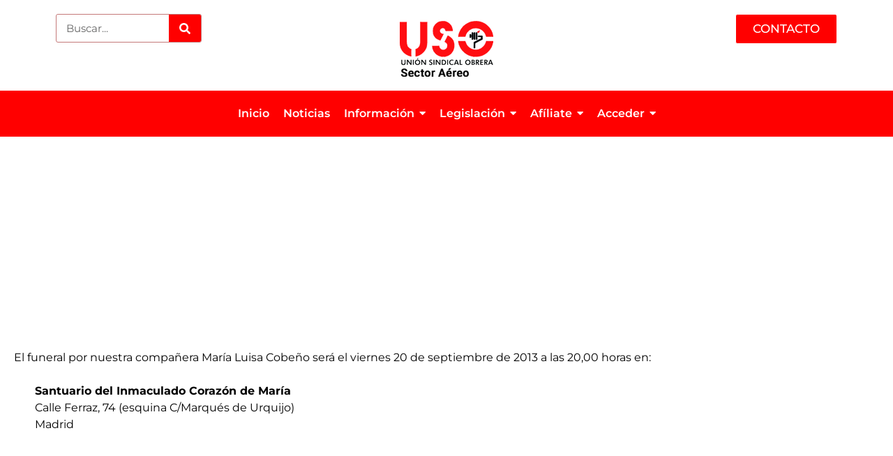

--- FILE ---
content_type: text/html; charset=UTF-8
request_url: https://usosectoraereo.com/funeral-por-nuestra-companera-mo-luisa-cobeno/
body_size: 23256
content:
<!doctype html><html lang="es"><head><script data-no-optimize="1">var litespeed_docref=sessionStorage.getItem("litespeed_docref");litespeed_docref&&(Object.defineProperty(document,"referrer",{get:function(){return litespeed_docref}}),sessionStorage.removeItem("litespeed_docref"));</script> <meta charset="UTF-8"><meta name="viewport" content="width=device-width, initial-scale=1"><link rel="profile" href="https://gmpg.org/xfn/11"><meta name='robots' content='index, follow, max-image-preview:large, max-snippet:-1, max-video-preview:-1' /><style>img:is([sizes="auto" i], [sizes^="auto," i]) { contain-intrinsic-size: 3000px 1500px }</style><title>Funeral por nuestra compañera Mª Luisa Cobeño - USO SECTOR AÉREO</title><link rel="canonical" href="https://usosectoraereo.com/funeral-por-nuestra-companera-mo-luisa-cobeno/" /><meta property="og:locale" content="es_ES" /><meta property="og:type" content="article" /><meta property="og:title" content="Funeral por nuestra compañera Mª Luisa Cobeño - USO SECTOR AÉREO" /><meta property="og:description" content="El funeral por nuestra compañera María Luisa Cobeño será el viernes 20 de septiembre de 2013 a las 20,00 horas en:   Santuario del Inmaculado Corazón de María Calle Ferraz, 74 (esquina C/Marqués de Urquijo) Madrid  " /><meta property="og:url" content="https://usosectoraereo.com/funeral-por-nuestra-companera-mo-luisa-cobeno/" /><meta property="og:site_name" content="USO SECTOR AÉREO" /><meta property="article:author" content="https://www.facebook.com/298873547353707" /><meta property="article:published_time" content="2013-09-03T14:59:58+00:00" /><meta name="author" content="Adm Web 1" /><meta name="twitter:card" content="summary_large_image" /><meta name="twitter:label1" content="Escrito por" /><meta name="twitter:data1" content="Adm Web 1" /> <script type="application/ld+json" class="yoast-schema-graph">{"@context":"https://schema.org","@graph":[{"@type":"WebPage","@id":"https://usosectoraereo.com/funeral-por-nuestra-companera-mo-luisa-cobeno/","url":"https://usosectoraereo.com/funeral-por-nuestra-companera-mo-luisa-cobeno/","name":"Funeral por nuestra compañera Mª Luisa Cobeño - USO SECTOR AÉREO","isPartOf":{"@id":"https://usosectoraereo.com/#website"},"datePublished":"2013-09-03T14:59:58+00:00","author":{"@id":"https://usosectoraereo.com/#/schema/person/43e5c26675a216e3c1526627dcbbe7c6"},"breadcrumb":{"@id":"https://usosectoraereo.com/funeral-por-nuestra-companera-mo-luisa-cobeno/#breadcrumb"},"inLanguage":"es","potentialAction":[{"@type":"ReadAction","target":["https://usosectoraereo.com/funeral-por-nuestra-companera-mo-luisa-cobeno/"]}]},{"@type":"BreadcrumbList","@id":"https://usosectoraereo.com/funeral-por-nuestra-companera-mo-luisa-cobeno/#breadcrumb","itemListElement":[{"@type":"ListItem","position":1,"name":"Portada","item":"https://usosectoraereo.com/"},{"@type":"ListItem","position":2,"name":"Noticias","item":"https://usosectoraereo.com/noticias/"},{"@type":"ListItem","position":3,"name":"Funeral por nuestra compañera Mª Luisa Cobeño"}]},{"@type":"WebSite","@id":"https://usosectoraereo.com/#website","url":"https://usosectoraereo.com/","name":"USO SECTOR AÉREO","description":"Sindicato Unión Sindical Obrera - Sector Transporte Aéreo","potentialAction":[{"@type":"SearchAction","target":{"@type":"EntryPoint","urlTemplate":"https://usosectoraereo.com/?s={search_term_string}"},"query-input":{"@type":"PropertyValueSpecification","valueRequired":true,"valueName":"search_term_string"}}],"inLanguage":"es"},{"@type":"Person","@id":"https://usosectoraereo.com/#/schema/person/43e5c26675a216e3c1526627dcbbe7c6","name":"Adm Web 1","image":{"@type":"ImageObject","inLanguage":"es","@id":"https://usosectoraereo.com/#/schema/person/image/","url":"https://usosectoraereo.com/wp-content/litespeed/avatar/c387c894bd8b25885620e91187ac766e.jpg?ver=1767023868","contentUrl":"https://usosectoraereo.com/wp-content/litespeed/avatar/c387c894bd8b25885620e91187ac766e.jpg?ver=1767023868","caption":"Adm Web 1"},"sameAs":["https://www.facebook.com/298873547353707","https://instagram.com/usoaereo?igshid=7d5oi2bnelak","https://youtube.com/channel/UCpyLzlwMi8mw5NX_CTKwVKQ"],"url":"https://usosectoraereo.com/author/angelica/"}]}</script> <link rel="alternate" type="application/rss+xml" title="USO SECTOR AÉREO &raquo; Feed" href="https://usosectoraereo.com/feed/" /><link rel="alternate" type="application/rss+xml" title="USO SECTOR AÉREO &raquo; Feed de los comentarios" href="https://usosectoraereo.com/comments/feed/" /><link rel="alternate" type="application/rss+xml" title="USO SECTOR AÉREO &raquo; Comentario Funeral por nuestra compañera Mª Luisa Cobeño del feed" href="https://usosectoraereo.com/funeral-por-nuestra-companera-mo-luisa-cobeno/feed/" /><link data-optimized="2" rel="stylesheet" href="https://usosectoraereo.com/wp-content/litespeed/css/4196427790b994f978227554cafe58cf.css?ver=5328e" /><style id='classic-theme-styles-inline-css'>/*! This file is auto-generated */
.wp-block-button__link{color:#fff;background-color:#32373c;border-radius:9999px;box-shadow:none;text-decoration:none;padding:calc(.667em + 2px) calc(1.333em + 2px);font-size:1.125em}.wp-block-file__button{background:#32373c;color:#fff;text-decoration:none}</style><style id='global-styles-inline-css'>:root{--wp--preset--aspect-ratio--square: 1;--wp--preset--aspect-ratio--4-3: 4/3;--wp--preset--aspect-ratio--3-4: 3/4;--wp--preset--aspect-ratio--3-2: 3/2;--wp--preset--aspect-ratio--2-3: 2/3;--wp--preset--aspect-ratio--16-9: 16/9;--wp--preset--aspect-ratio--9-16: 9/16;--wp--preset--color--black: #000000;--wp--preset--color--cyan-bluish-gray: #abb8c3;--wp--preset--color--white: #ffffff;--wp--preset--color--pale-pink: #f78da7;--wp--preset--color--vivid-red: #cf2e2e;--wp--preset--color--luminous-vivid-orange: #ff6900;--wp--preset--color--luminous-vivid-amber: #fcb900;--wp--preset--color--light-green-cyan: #7bdcb5;--wp--preset--color--vivid-green-cyan: #00d084;--wp--preset--color--pale-cyan-blue: #8ed1fc;--wp--preset--color--vivid-cyan-blue: #0693e3;--wp--preset--color--vivid-purple: #9b51e0;--wp--preset--gradient--vivid-cyan-blue-to-vivid-purple: linear-gradient(135deg,rgba(6,147,227,1) 0%,rgb(155,81,224) 100%);--wp--preset--gradient--light-green-cyan-to-vivid-green-cyan: linear-gradient(135deg,rgb(122,220,180) 0%,rgb(0,208,130) 100%);--wp--preset--gradient--luminous-vivid-amber-to-luminous-vivid-orange: linear-gradient(135deg,rgba(252,185,0,1) 0%,rgba(255,105,0,1) 100%);--wp--preset--gradient--luminous-vivid-orange-to-vivid-red: linear-gradient(135deg,rgba(255,105,0,1) 0%,rgb(207,46,46) 100%);--wp--preset--gradient--very-light-gray-to-cyan-bluish-gray: linear-gradient(135deg,rgb(238,238,238) 0%,rgb(169,184,195) 100%);--wp--preset--gradient--cool-to-warm-spectrum: linear-gradient(135deg,rgb(74,234,220) 0%,rgb(151,120,209) 20%,rgb(207,42,186) 40%,rgb(238,44,130) 60%,rgb(251,105,98) 80%,rgb(254,248,76) 100%);--wp--preset--gradient--blush-light-purple: linear-gradient(135deg,rgb(255,206,236) 0%,rgb(152,150,240) 100%);--wp--preset--gradient--blush-bordeaux: linear-gradient(135deg,rgb(254,205,165) 0%,rgb(254,45,45) 50%,rgb(107,0,62) 100%);--wp--preset--gradient--luminous-dusk: linear-gradient(135deg,rgb(255,203,112) 0%,rgb(199,81,192) 50%,rgb(65,88,208) 100%);--wp--preset--gradient--pale-ocean: linear-gradient(135deg,rgb(255,245,203) 0%,rgb(182,227,212) 50%,rgb(51,167,181) 100%);--wp--preset--gradient--electric-grass: linear-gradient(135deg,rgb(202,248,128) 0%,rgb(113,206,126) 100%);--wp--preset--gradient--midnight: linear-gradient(135deg,rgb(2,3,129) 0%,rgb(40,116,252) 100%);--wp--preset--font-size--small: 13px;--wp--preset--font-size--medium: 20px;--wp--preset--font-size--large: 36px;--wp--preset--font-size--x-large: 42px;--wp--preset--spacing--20: 0.44rem;--wp--preset--spacing--30: 0.67rem;--wp--preset--spacing--40: 1rem;--wp--preset--spacing--50: 1.5rem;--wp--preset--spacing--60: 2.25rem;--wp--preset--spacing--70: 3.38rem;--wp--preset--spacing--80: 5.06rem;--wp--preset--shadow--natural: 6px 6px 9px rgba(0, 0, 0, 0.2);--wp--preset--shadow--deep: 12px 12px 50px rgba(0, 0, 0, 0.4);--wp--preset--shadow--sharp: 6px 6px 0px rgba(0, 0, 0, 0.2);--wp--preset--shadow--outlined: 6px 6px 0px -3px rgba(255, 255, 255, 1), 6px 6px rgba(0, 0, 0, 1);--wp--preset--shadow--crisp: 6px 6px 0px rgba(0, 0, 0, 1);}:where(.is-layout-flex){gap: 0.5em;}:where(.is-layout-grid){gap: 0.5em;}body .is-layout-flex{display: flex;}.is-layout-flex{flex-wrap: wrap;align-items: center;}.is-layout-flex > :is(*, div){margin: 0;}body .is-layout-grid{display: grid;}.is-layout-grid > :is(*, div){margin: 0;}:where(.wp-block-columns.is-layout-flex){gap: 2em;}:where(.wp-block-columns.is-layout-grid){gap: 2em;}:where(.wp-block-post-template.is-layout-flex){gap: 1.25em;}:where(.wp-block-post-template.is-layout-grid){gap: 1.25em;}.has-black-color{color: var(--wp--preset--color--black) !important;}.has-cyan-bluish-gray-color{color: var(--wp--preset--color--cyan-bluish-gray) !important;}.has-white-color{color: var(--wp--preset--color--white) !important;}.has-pale-pink-color{color: var(--wp--preset--color--pale-pink) !important;}.has-vivid-red-color{color: var(--wp--preset--color--vivid-red) !important;}.has-luminous-vivid-orange-color{color: var(--wp--preset--color--luminous-vivid-orange) !important;}.has-luminous-vivid-amber-color{color: var(--wp--preset--color--luminous-vivid-amber) !important;}.has-light-green-cyan-color{color: var(--wp--preset--color--light-green-cyan) !important;}.has-vivid-green-cyan-color{color: var(--wp--preset--color--vivid-green-cyan) !important;}.has-pale-cyan-blue-color{color: var(--wp--preset--color--pale-cyan-blue) !important;}.has-vivid-cyan-blue-color{color: var(--wp--preset--color--vivid-cyan-blue) !important;}.has-vivid-purple-color{color: var(--wp--preset--color--vivid-purple) !important;}.has-black-background-color{background-color: var(--wp--preset--color--black) !important;}.has-cyan-bluish-gray-background-color{background-color: var(--wp--preset--color--cyan-bluish-gray) !important;}.has-white-background-color{background-color: var(--wp--preset--color--white) !important;}.has-pale-pink-background-color{background-color: var(--wp--preset--color--pale-pink) !important;}.has-vivid-red-background-color{background-color: var(--wp--preset--color--vivid-red) !important;}.has-luminous-vivid-orange-background-color{background-color: var(--wp--preset--color--luminous-vivid-orange) !important;}.has-luminous-vivid-amber-background-color{background-color: var(--wp--preset--color--luminous-vivid-amber) !important;}.has-light-green-cyan-background-color{background-color: var(--wp--preset--color--light-green-cyan) !important;}.has-vivid-green-cyan-background-color{background-color: var(--wp--preset--color--vivid-green-cyan) !important;}.has-pale-cyan-blue-background-color{background-color: var(--wp--preset--color--pale-cyan-blue) !important;}.has-vivid-cyan-blue-background-color{background-color: var(--wp--preset--color--vivid-cyan-blue) !important;}.has-vivid-purple-background-color{background-color: var(--wp--preset--color--vivid-purple) !important;}.has-black-border-color{border-color: var(--wp--preset--color--black) !important;}.has-cyan-bluish-gray-border-color{border-color: var(--wp--preset--color--cyan-bluish-gray) !important;}.has-white-border-color{border-color: var(--wp--preset--color--white) !important;}.has-pale-pink-border-color{border-color: var(--wp--preset--color--pale-pink) !important;}.has-vivid-red-border-color{border-color: var(--wp--preset--color--vivid-red) !important;}.has-luminous-vivid-orange-border-color{border-color: var(--wp--preset--color--luminous-vivid-orange) !important;}.has-luminous-vivid-amber-border-color{border-color: var(--wp--preset--color--luminous-vivid-amber) !important;}.has-light-green-cyan-border-color{border-color: var(--wp--preset--color--light-green-cyan) !important;}.has-vivid-green-cyan-border-color{border-color: var(--wp--preset--color--vivid-green-cyan) !important;}.has-pale-cyan-blue-border-color{border-color: var(--wp--preset--color--pale-cyan-blue) !important;}.has-vivid-cyan-blue-border-color{border-color: var(--wp--preset--color--vivid-cyan-blue) !important;}.has-vivid-purple-border-color{border-color: var(--wp--preset--color--vivid-purple) !important;}.has-vivid-cyan-blue-to-vivid-purple-gradient-background{background: var(--wp--preset--gradient--vivid-cyan-blue-to-vivid-purple) !important;}.has-light-green-cyan-to-vivid-green-cyan-gradient-background{background: var(--wp--preset--gradient--light-green-cyan-to-vivid-green-cyan) !important;}.has-luminous-vivid-amber-to-luminous-vivid-orange-gradient-background{background: var(--wp--preset--gradient--luminous-vivid-amber-to-luminous-vivid-orange) !important;}.has-luminous-vivid-orange-to-vivid-red-gradient-background{background: var(--wp--preset--gradient--luminous-vivid-orange-to-vivid-red) !important;}.has-very-light-gray-to-cyan-bluish-gray-gradient-background{background: var(--wp--preset--gradient--very-light-gray-to-cyan-bluish-gray) !important;}.has-cool-to-warm-spectrum-gradient-background{background: var(--wp--preset--gradient--cool-to-warm-spectrum) !important;}.has-blush-light-purple-gradient-background{background: var(--wp--preset--gradient--blush-light-purple) !important;}.has-blush-bordeaux-gradient-background{background: var(--wp--preset--gradient--blush-bordeaux) !important;}.has-luminous-dusk-gradient-background{background: var(--wp--preset--gradient--luminous-dusk) !important;}.has-pale-ocean-gradient-background{background: var(--wp--preset--gradient--pale-ocean) !important;}.has-electric-grass-gradient-background{background: var(--wp--preset--gradient--electric-grass) !important;}.has-midnight-gradient-background{background: var(--wp--preset--gradient--midnight) !important;}.has-small-font-size{font-size: var(--wp--preset--font-size--small) !important;}.has-medium-font-size{font-size: var(--wp--preset--font-size--medium) !important;}.has-large-font-size{font-size: var(--wp--preset--font-size--large) !important;}.has-x-large-font-size{font-size: var(--wp--preset--font-size--x-large) !important;}
:where(.wp-block-post-template.is-layout-flex){gap: 1.25em;}:where(.wp-block-post-template.is-layout-grid){gap: 1.25em;}
:where(.wp-block-columns.is-layout-flex){gap: 2em;}:where(.wp-block-columns.is-layout-grid){gap: 2em;}
:root :where(.wp-block-pullquote){font-size: 1.5em;line-height: 1.6;}</style> <script data-cfasync="false" src="https://usosectoraereo.com/wp-includes/js/jquery/jquery.min.js" id="jquery-core-js"></script> <script data-cfasync="false" src="https://usosectoraereo.com/wp-includes/js/jquery/jquery-migrate.min.js" id="jquery-migrate-js"></script> <script id="wpstg-global-js-extra" type="litespeed/javascript">var wpstg={"nonce":"924d65d93e"}</script> <link rel="https://api.w.org/" href="https://usosectoraereo.com/wp-json/" /><link rel="alternate" title="JSON" type="application/json" href="https://usosectoraereo.com/wp-json/wp/v2/posts/3498" /><link rel="EditURI" type="application/rsd+xml" title="RSD" href="https://usosectoraereo.com/xmlrpc.php?rsd" /><meta name="generator" content="WordPress 6.7.1" /><link rel='shortlink' href='https://usosectoraereo.com/?p=3498' /><link rel="alternate" title="oEmbed (JSON)" type="application/json+oembed" href="https://usosectoraereo.com/wp-json/oembed/1.0/embed?url=https%3A%2F%2Fusosectoraereo.com%2Ffuneral-por-nuestra-companera-mo-luisa-cobeno%2F" /><link rel="alternate" title="oEmbed (XML)" type="text/xml+oembed" href="https://usosectoraereo.com/wp-json/oembed/1.0/embed?url=https%3A%2F%2Fusosectoraereo.com%2Ffuneral-por-nuestra-companera-mo-luisa-cobeno%2F&#038;format=xml" /><style>.cmplz-hidden {
					display: none !important;
				}</style><style>.e-con.e-parent:nth-of-type(n+4):not(.e-lazyloaded):not(.e-no-lazyload),
				.e-con.e-parent:nth-of-type(n+4):not(.e-lazyloaded):not(.e-no-lazyload) * {
					background-image: none !important;
				}
				@media screen and (max-height: 1024px) {
					.e-con.e-parent:nth-of-type(n+3):not(.e-lazyloaded):not(.e-no-lazyload),
					.e-con.e-parent:nth-of-type(n+3):not(.e-lazyloaded):not(.e-no-lazyload) * {
						background-image: none !important;
					}
				}
				@media screen and (max-height: 640px) {
					.e-con.e-parent:nth-of-type(n+2):not(.e-lazyloaded):not(.e-no-lazyload),
					.e-con.e-parent:nth-of-type(n+2):not(.e-lazyloaded):not(.e-no-lazyload) * {
						background-image: none !important;
					}
				}</style><link rel="icon" href="https://usosectoraereo.com/wp-content/uploads/2024/06/cropped-Diseno-sin-titulo-32x32.png" sizes="32x32" /><link rel="icon" href="https://usosectoraereo.com/wp-content/uploads/2024/06/cropped-Diseno-sin-titulo-192x192.png" sizes="192x192" /><link rel="apple-touch-icon" href="https://usosectoraereo.com/wp-content/uploads/2024/06/cropped-Diseno-sin-titulo-180x180.png" /><meta name="msapplication-TileImage" content="https://usosectoraereo.com/wp-content/uploads/2024/06/cropped-Diseno-sin-titulo-270x270.png" /><style id="wpr_lightbox_styles">.lg-backdrop {
					background-color: rgba(0,0,0,0.6) !important;
				}
				.lg-toolbar,
				.lg-dropdown {
					background-color: rgba(0,0,0,0.8) !important;
				}
				.lg-dropdown:after {
					border-bottom-color: rgba(0,0,0,0.8) !important;
				}
				.lg-sub-html {
					background-color: rgba(0,0,0,0.8) !important;
				}
				.lg-thumb-outer,
				.lg-progress-bar {
					background-color: #444444 !important;
				}
				.lg-progress {
					background-color: #a90707 !important;
				}
				.lg-icon {
					color: #efefef !important;
					font-size: 20px !important;
				}
				.lg-icon.lg-toogle-thumb {
					font-size: 24px !important;
				}
				.lg-icon:hover,
				.lg-dropdown-text:hover {
					color: #ffffff !important;
				}
				.lg-sub-html,
				.lg-dropdown-text {
					color: #efefef !important;
					font-size: 14px !important;
				}
				#lg-counter {
					color: #efefef !important;
					font-size: 14px !important;
				}
				.lg-prev,
				.lg-next {
					font-size: 35px !important;
				}

				/* Defaults */
				.lg-icon {
				background-color: transparent !important;
				}

				#lg-counter {
				opacity: 0.9;
				}

				.lg-thumb-outer {
				padding: 0 10px;
				}

				.lg-thumb-item {
				border-radius: 0 !important;
				border: none !important;
				opacity: 0.5;
				}

				.lg-thumb-item.active {
					opacity: 1;
				}</style></head><body data-cmplz=1 class="post-template-default single single-post postid-3498 single-format-standard elementor-default elementor-kit-9866 elementor-page-11338"><a class="skip-link screen-reader-text" href="#content">Ir al contenido</a><div data-elementor-type="header" data-elementor-id="11317" class="elementor elementor-11317 elementor-location-header" data-elementor-post-type="elementor_library"><div class="elementor-element elementor-element-5521a1ce e-flex e-con-boxed wpr-particle-no wpr-jarallax-no wpr-parallax-no wpr-sticky-section-no e-con e-parent" data-id="5521a1ce" data-element_type="container"><div class="e-con-inner"><div class="elementor-element elementor-element-46b34767 e-con-full e-flex wpr-particle-no wpr-jarallax-no wpr-parallax-no wpr-sticky-section-no e-con e-child" data-id="46b34767" data-element_type="container"><div class="elementor-element elementor-element-47ac30bb elementor-widget__width-initial elementor-widget-tablet__width-initial elementor-hidden-mobile elementor-search-form--skin-classic elementor-search-form--button-type-icon elementor-search-form--icon-search elementor-widget elementor-widget-search-form" data-id="47ac30bb" data-element_type="widget" data-settings="{&quot;_animation&quot;:&quot;none&quot;,&quot;skin&quot;:&quot;classic&quot;}" data-widget_type="search-form.default"><div class="elementor-widget-container">
<search role="search"><form class="elementor-search-form" action="https://usosectoraereo.com" method="get"><div class="elementor-search-form__container">
<label class="elementor-screen-only" for="elementor-search-form-47ac30bb">Search</label>
<input id="elementor-search-form-47ac30bb" placeholder="Buscar..." class="elementor-search-form__input" type="search" name="s" value="">
<button class="elementor-search-form__submit" type="submit" aria-label="Search"><div class="e-font-icon-svg-container"><svg class="fa fa-search e-font-icon-svg e-fas-search" viewBox="0 0 512 512" xmlns="http://www.w3.org/2000/svg"><path d="M505 442.7L405.3 343c-4.5-4.5-10.6-7-17-7H372c27.6-35.3 44-79.7 44-128C416 93.1 322.9 0 208 0S0 93.1 0 208s93.1 208 208 208c48.3 0 92.7-16.4 128-44v16.3c0 6.4 2.5 12.5 7 17l99.7 99.7c9.4 9.4 24.6 9.4 33.9 0l28.3-28.3c9.4-9.4 9.4-24.6.1-34zM208 336c-70.7 0-128-57.2-128-128 0-70.7 57.2-128 128-128 70.7 0 128 57.2 128 128 0 70.7-57.2 128-128 128z"></path></svg></div>								<span class="elementor-screen-only">Search</span>
</button></div></form>
</search></div></div></div><div class="elementor-element elementor-element-28afa6f4 e-con-full e-flex wpr-particle-no wpr-jarallax-no wpr-parallax-no wpr-sticky-section-no e-con e-child" data-id="28afa6f4" data-element_type="container"><div class="elementor-element elementor-element-62f51b74 animated-slow elementor-widget elementor-widget-image" data-id="62f51b74" data-element_type="widget" data-settings="{&quot;_animation&quot;:&quot;none&quot;}" data-widget_type="image.default"><div class="elementor-widget-container">
<a href="https://usosectoraereo.com/">
<img data-lazyloaded="1" src="[data-uri]" width="134" height="90" data-src="https://usosectoraereo.com/wp-content/uploads/2024/05/USO_Sector_Aereo_logo-1.png" class="attachment-full size-full wp-image-10066" alt="" />								</a></div></div></div><div class="elementor-element elementor-element-51a80e8b e-con-full e-flex wpr-particle-no wpr-jarallax-no wpr-parallax-no wpr-sticky-section-no e-con e-child" data-id="51a80e8b" data-element_type="container"><div class="elementor-element elementor-element-600b8894 elementor-align-right elementor-mobile-align-center elementor-widget elementor-widget-button" data-id="600b8894" data-element_type="widget" data-widget_type="button.default"><div class="elementor-widget-container"><div class="elementor-button-wrapper">
<a class="elementor-button elementor-button-link elementor-size-sm" href="https://usosectoraereo.com/contacto/">
<span class="elementor-button-content-wrapper">
<span class="elementor-button-text">CONTACTO</span>
</span>
</a></div></div></div></div></div></div><div class="elementor-element elementor-element-2e8b9c0c e-flex e-con-boxed wpr-particle-no wpr-jarallax-no wpr-parallax-no wpr-sticky-section-no e-con e-parent" data-id="2e8b9c0c" data-element_type="container" data-settings="{&quot;background_background&quot;:&quot;classic&quot;}"><div class="e-con-inner"><div class="elementor-element elementor-element-3a9b87ae wpr-main-menu-align-center wpr-main-menu-align--tabletleft wpr-main-menu-align--mobileleft wpr-pointer-underline wpr-pointer-line-fx wpr-pointer-fx-fade wpr-sub-icon-caret-down wpr-sub-menu-fx-fade wpr-nav-menu-bp-tablet wpr-mobile-menu-display-dropdown wpr-mobile-menu-full-width wpr-mobile-toggle-v1 wpr-sub-divider-yes wpr-mobile-divider-yes elementor-widget elementor-widget-wpr-mega-menu" data-id="3a9b87ae" data-element_type="widget" data-settings="{&quot;menu_layout&quot;:&quot;horizontal&quot;}" data-widget_type="wpr-mega-menu.default"><div class="elementor-widget-container"><nav class="wpr-nav-menu-container wpr-mega-menu-container wpr-nav-menu-horizontal" data-trigger="hover"><ul id="menu-1-3a9b87ae" class="wpr-nav-menu wpr-mega-menu"><li class="menu-item menu-item-type-post_type menu-item-object-page menu-item-home menu-item-10506"><a href="https://usosectoraereo.com/" class="wpr-menu-item wpr-pointer-item"><span>Inicio</span></a></li><li class="menu-item menu-item-type-taxonomy menu-item-object-category current-post-ancestor menu-item-10879"><a href="https://usosectoraereo.com/category/noticias/" class="wpr-menu-item wpr-pointer-item"><span>Noticias</span></a></li><li class="menu-item menu-item-type-custom menu-item-object-custom menu-item-has-children menu-item-1114"><a href="#" class="wpr-menu-item wpr-pointer-item"><span>Información</span><i class="wpr-sub-icon fas" aria-hidden="true"></i></a><ul  class="sub-menu wpr-sub-menu"><li class="menu-item menu-item-type-taxonomy menu-item-object-category menu-item-has-children menu-item-5135"><a href="https://usosectoraereo.com/category/organizacion/" class="wpr-sub-menu-item"><span>Organización</span><i class="wpr-sub-icon fas wpr-sub-icon-rotate" aria-hidden="true"></i></a><ul  class="sub-menu wpr-sub-menu"><li class="menu-item menu-item-type-taxonomy menu-item-object-category menu-item-5137"><a href="https://usosectoraereo.com/category/organizacion/ejecutiva-sector-aereo/" class="wpr-sub-menu-item"><span>Ejecutiva Sector aéreo</span></a><li class="menu-item menu-item-type-taxonomy menu-item-object-category menu-item-5138"><a href="https://usosectoraereo.com/category/organizacion/sindicato-uso/" class="wpr-sub-menu-item"><span>El sindicato USO</span></a><li class="menu-item menu-item-type-taxonomy menu-item-object-category menu-item-5136"><a href="https://usosectoraereo.com/category/organizacion/ejecutiva-confederacion/" class="wpr-sub-menu-item"><span>Ejecutiva Confederación</span></a><li class="menu-item menu-item-type-taxonomy menu-item-object-category menu-item-5139"><a href="https://usosectoraereo.com/category/organizacion/estatutos-del-sector-aereo/" class="wpr-sub-menu-item"><span>Estatutos del Sector Aéreo</span></a></ul><li class="menu-item menu-item-type-taxonomy menu-item-object-category menu-item-has-children menu-item-5129"><a href="https://usosectoraereo.com/category/servicios/servicios-varios/" class="wpr-sub-menu-item"><span>Servicios</span><i class="wpr-sub-icon fas wpr-sub-icon-rotate" aria-hidden="true"></i></a><ul  class="sub-menu wpr-sub-menu"><li class="menu-item menu-item-type-taxonomy menu-item-object-category menu-item-7347"><a href="https://usosectoraereo.com/category/servicios/servicios-varios/" class="wpr-sub-menu-item"><span>Servicios varios</span></a></ul><li class="menu-item menu-item-type-post_type menu-item-object-post menu-item-5134"><a href="https://usosectoraereo.com/web-links/" class="wpr-sub-menu-item"><span>Enlaces</span></a></ul></li><li class="menu-item menu-item-type-custom menu-item-object-custom menu-item-has-children menu-item-1115"><a href="#" class="wpr-menu-item wpr-pointer-item"><span>Legislación</span><i class="wpr-sub-icon fas" aria-hidden="true"></i></a><ul  class="sub-menu wpr-sub-menu"><li class="menu-item menu-item-type-taxonomy menu-item-object-category menu-item-has-children menu-item-5130"><a href="https://usosectoraereo.com/category/legislacion/" class="wpr-sub-menu-item"><span>Legislación</span><i class="wpr-sub-icon fas wpr-sub-icon-rotate" aria-hidden="true"></i></a><ul  class="sub-menu wpr-sub-menu"><li class="menu-item menu-item-type-taxonomy menu-item-object-category menu-item-5131"><a href="https://usosectoraereo.com/category/legislacion/jurisprudencia/" class="wpr-sub-menu-item"><span>Jurisprudencia</span></a><li class="menu-item menu-item-type-taxonomy menu-item-object-category menu-item-5132"><a href="https://usosectoraereo.com/category/legislacion/leyes-normativa/" class="wpr-sub-menu-item"><span>Leyes y normativa general</span></a></ul><li class="menu-item menu-item-type-taxonomy menu-item-object-category menu-item-has-children menu-item-5112"><a href="https://usosectoraereo.com/category/conexion-sindical/" class="wpr-sub-menu-item"><span>Conexión Sindical</span><i class="wpr-sub-icon fas wpr-sub-icon-rotate" aria-hidden="true"></i></a><ul  class="sub-menu wpr-sub-menu"><li class="menu-item menu-item-type-taxonomy menu-item-object-category menu-item-5114"><a href="https://usosectoraereo.com/category/conexion-sindical/elecciones-sindicales/" class="wpr-sub-menu-item"><span>Elecciones Sindicales</span></a><li class="menu-item menu-item-type-taxonomy menu-item-object-category menu-item-5118"><a href="https://usosectoraereo.com/category/conexion-sindical/secciones-sindicales/" class="wpr-sub-menu-item"><span>Secciones Sindicales</span></a><li class="menu-item menu-item-type-taxonomy menu-item-object-category menu-item-5115"><a href="https://usosectoraereo.com/category/conexion-sindical/publicaciones/" class="wpr-sub-menu-item"><span>Publicaciones</span></a><li class="menu-item menu-item-type-taxonomy menu-item-object-category menu-item-5119"><a href="https://usosectoraereo.com/category/conexion-sindical/uso/" class="wpr-sub-menu-item"><span>Uso Sector Aéreo</span></a><li class="menu-item menu-item-type-taxonomy menu-item-object-category menu-item-5113"><a href="https://usosectoraereo.com/category/conexion-sindical/iquieres-ser-candidato-en-las-elecciones/" class="wpr-sub-menu-item"><span>¿Quieres ser candidato en las elecciones?</span></a></ul><li class="menu-item menu-item-type-taxonomy menu-item-object-category menu-item-has-children menu-item-5143"><a href="https://usosectoraereo.com/category/salud-laboral-medio-ambiente/" class="wpr-sub-menu-item"><span>Salud Laboral-M. Ambiente</span><i class="wpr-sub-icon fas wpr-sub-icon-rotate" aria-hidden="true"></i></a><ul  class="sub-menu wpr-sub-menu"><li class="menu-item menu-item-type-taxonomy menu-item-object-category menu-item-5144"><a href="https://usosectoraereo.com/category/salud-laboral-medio-ambiente/actas-comites-iberia/" class="wpr-sub-menu-item"><span>Actas Comités IBERIA</span></a><li class="menu-item menu-item-type-taxonomy menu-item-object-category menu-item-5146"><a href="https://usosectoraereo.com/category/salud-laboral-medio-ambiente/noticias-sobre-seguridad-y-salud-laboral/" class="wpr-sub-menu-item"><span>Normativa y noticias</span></a></ul><li class="menu-item menu-item-type-taxonomy menu-item-object-category menu-item-has-children menu-item-11402"><a href="https://usosectoraereo.com/category/ere/" class="wpr-sub-menu-item"><span>ERE</span><i class="wpr-sub-icon fas wpr-sub-icon-rotate" aria-hidden="true"></i></a><ul  class="sub-menu wpr-sub-menu"><li class="menu-item menu-item-type-taxonomy menu-item-object-category menu-item-11403"><a href="https://usosectoraereo.com/category/sector-handling/ere-handling-subrogacion/" class="wpr-sub-menu-item"><span>ERE HANDLING / SUBROGACION</span></a><li class="menu-item menu-item-type-taxonomy menu-item-object-category menu-item-11404"><a href="https://usosectoraereo.com/category/ere/eres/" class="wpr-sub-menu-item"><span>ERE por Compañía</span></a></ul><li class="menu-item menu-item-type-custom menu-item-object-custom menu-item-has-children menu-item-11408"><a href="#" class="wpr-sub-menu-item"><span>Actas</span><i class="wpr-sub-icon fas wpr-sub-icon-rotate" aria-hidden="true"></i></a><ul  class="sub-menu wpr-sub-menu"><li class="menu-item menu-item-type-taxonomy menu-item-object-category menu-item-11405"><a href="https://usosectoraereo.com/category/convenios/actas-comision-paritaria-air-europa/" class="wpr-sub-menu-item"><span>Actas Comisión Paritaria AIR EUROPA</span></a><li class="menu-item menu-item-type-taxonomy menu-item-object-category menu-item-11406"><a href="https://usosectoraereo.com/category/sector-handling/actas-comision-paritaria-sector-handling/" class="wpr-sub-menu-item"><span>Actas Comisión Paritaria Sector HANDLING</span></a><li class="menu-item menu-item-type-taxonomy menu-item-object-category menu-item-11407"><a href="https://usosectoraereo.com/category/salud-laboral-medio-ambiente/actas-comites-iberia/" class="wpr-sub-menu-item"><span>Actas Comités IBERIA</span></a></ul><li class="menu-item menu-item-type-taxonomy menu-item-object-category menu-item-has-children menu-item-11410"><a href="https://usosectoraereo.com/category/convenios/" class="wpr-sub-menu-item"><span>Convenios</span><i class="wpr-sub-icon fas wpr-sub-icon-rotate" aria-hidden="true"></i></a><ul  class="sub-menu wpr-sub-menu"><li class="menu-item menu-item-type-taxonomy menu-item-object-category menu-item-11409"><a href="https://usosectoraereo.com/category/sector-handling/convenio-cias-handling/" class="wpr-sub-menu-item"><span>Convenio Sector HANDLING</span></a><li class="menu-item menu-item-type-taxonomy menu-item-object-category menu-item-11411"><a href="https://usosectoraereo.com/category/sector-handling/convenios-colectivos-sector/" class="wpr-sub-menu-item"><span>Convenios Colectivos Sector</span></a><li class="menu-item menu-item-type-taxonomy menu-item-object-category menu-item-11412"><a href="https://usosectoraereo.com/category/convenios/convenio-aereas/" class="wpr-sub-menu-item"><span>Convenios por Compañías</span></a></ul></ul></li><li class="menu-item menu-item-type-taxonomy menu-item-object-category menu-item-has-children menu-item-5153"><a href="https://usosectoraereo.com/category/afiliate/amplia-informacion/" class="wpr-menu-item wpr-pointer-item"><span>Afíliate</span><i class="wpr-sub-icon fas" aria-hidden="true"></i></a><ul  class="sub-menu wpr-sub-menu"><li class="menu-item menu-item-type-taxonomy menu-item-object-category menu-item-8365"><a href="https://usosectoraereo.com/category/afiliate/impresos/" class="wpr-sub-menu-item"><span>ALTA, BAJA o CAMBIOS</span></a><li class="menu-item menu-item-type-taxonomy menu-item-object-category menu-item-8366"><a href="https://usosectoraereo.com/category/afiliate/amplia-informacion/" class="wpr-sub-menu-item"><span>Amplía información</span></a><li class="menu-item menu-item-type-taxonomy menu-item-object-category menu-item-8364"><a href="https://usosectoraereo.com/category/afiliate/descuentos-exclusivos/" class="wpr-sub-menu-item"><span>Descuentos exclusivos</span></a></ul></li><li class="menu-item menu-item-type-post_type menu-item-object-page menu-item-has-children menu-item-11385"><a href="https://usosectoraereo.com/login/" class="wpr-menu-item wpr-pointer-item"><span>Acceder</span><i class="wpr-sub-icon fas" aria-hidden="true"></i></a><ul  class="sub-menu wpr-sub-menu"><li class="menu-item menu-item-type-custom menu-item-object-custom menu-item-11386"><a href="https://usosectoraereo.com/wp-admin/admin.php?page=wp_file_manager" class="wpr-sub-menu-item"><span>Area Privada</span></a><li class="menu-item menu-item-type-post_type menu-item-object-page menu-item-11384"><a href="https://usosectoraereo.com/logout/" class="wpr-sub-menu-item"><span>Salir</span></a></ul></li></ul></nav><nav class="wpr-mobile-nav-menu-container"><div class="wpr-mobile-toggle-wrap"><div class="wpr-mobile-toggle"><span class="wpr-mobile-toggle-line"></span><span class="wpr-mobile-toggle-line"></span><span class="wpr-mobile-toggle-line"></span></div></div><div class="wpr-mobile-mega-menu-wrap " toggle-backface=""><ul id="mobile-menu-2-3a9b87ae" class="wpr-mobile-nav-menu wpr-mobile-mega-menu"><li class="menu-item menu-item-type-post_type menu-item-object-page menu-item-home menu-item-10506"><a href="https://usosectoraereo.com/" class="wpr-mobile-menu-item">Inicio</a></li><li class="menu-item menu-item-type-taxonomy menu-item-object-category current-post-ancestor menu-item-10879"><a href="https://usosectoraereo.com/category/noticias/" class="wpr-mobile-menu-item">Noticias</a></li><li class="menu-item menu-item-type-custom menu-item-object-custom menu-item-has-children menu-item-1114"><a href="#" class="wpr-mobile-menu-item">Información<i class="wpr-mobile-sub-icon"></i></a><ul  class="sub-menu wpr-mobile-sub-menu"><li class="menu-item menu-item-type-taxonomy menu-item-object-category menu-item-has-children menu-item-5135"><a href="https://usosectoraereo.com/category/organizacion/" class="wpr-mobile-sub-menu-item">Organización<i class="wpr-mobile-sub-icon"></i></a><ul  class="sub-menu wpr-mobile-sub-menu"><li class="menu-item menu-item-type-taxonomy menu-item-object-category menu-item-5137"><a href="https://usosectoraereo.com/category/organizacion/ejecutiva-sector-aereo/" class="wpr-mobile-sub-menu-item">Ejecutiva Sector aéreo</a><li class="menu-item menu-item-type-taxonomy menu-item-object-category menu-item-5138"><a href="https://usosectoraereo.com/category/organizacion/sindicato-uso/" class="wpr-mobile-sub-menu-item">El sindicato USO</a><li class="menu-item menu-item-type-taxonomy menu-item-object-category menu-item-5136"><a href="https://usosectoraereo.com/category/organizacion/ejecutiva-confederacion/" class="wpr-mobile-sub-menu-item">Ejecutiva Confederación</a><li class="menu-item menu-item-type-taxonomy menu-item-object-category menu-item-5139"><a href="https://usosectoraereo.com/category/organizacion/estatutos-del-sector-aereo/" class="wpr-mobile-sub-menu-item">Estatutos del Sector Aéreo</a></ul><li class="menu-item menu-item-type-taxonomy menu-item-object-category menu-item-has-children menu-item-5129"><a href="https://usosectoraereo.com/category/servicios/servicios-varios/" class="wpr-mobile-sub-menu-item">Servicios<i class="wpr-mobile-sub-icon"></i></a><ul  class="sub-menu wpr-mobile-sub-menu"><li class="menu-item menu-item-type-taxonomy menu-item-object-category menu-item-7347"><a href="https://usosectoraereo.com/category/servicios/servicios-varios/" class="wpr-mobile-sub-menu-item">Servicios varios</a></ul><li class="menu-item menu-item-type-post_type menu-item-object-post menu-item-5134"><a href="https://usosectoraereo.com/web-links/" class="wpr-mobile-sub-menu-item">Enlaces</a></ul></li><li class="menu-item menu-item-type-custom menu-item-object-custom menu-item-has-children menu-item-1115"><a href="#" class="wpr-mobile-menu-item">Legislación<i class="wpr-mobile-sub-icon"></i></a><ul  class="sub-menu wpr-mobile-sub-menu"><li class="menu-item menu-item-type-taxonomy menu-item-object-category menu-item-has-children menu-item-5130"><a href="https://usosectoraereo.com/category/legislacion/" class="wpr-mobile-sub-menu-item">Legislación<i class="wpr-mobile-sub-icon"></i></a><ul  class="sub-menu wpr-mobile-sub-menu"><li class="menu-item menu-item-type-taxonomy menu-item-object-category menu-item-5131"><a href="https://usosectoraereo.com/category/legislacion/jurisprudencia/" class="wpr-mobile-sub-menu-item">Jurisprudencia</a><li class="menu-item menu-item-type-taxonomy menu-item-object-category menu-item-5132"><a href="https://usosectoraereo.com/category/legislacion/leyes-normativa/" class="wpr-mobile-sub-menu-item">Leyes y normativa general</a></ul><li class="menu-item menu-item-type-taxonomy menu-item-object-category menu-item-has-children menu-item-5112"><a href="https://usosectoraereo.com/category/conexion-sindical/" class="wpr-mobile-sub-menu-item">Conexión Sindical<i class="wpr-mobile-sub-icon"></i></a><ul  class="sub-menu wpr-mobile-sub-menu"><li class="menu-item menu-item-type-taxonomy menu-item-object-category menu-item-5114"><a href="https://usosectoraereo.com/category/conexion-sindical/elecciones-sindicales/" class="wpr-mobile-sub-menu-item">Elecciones Sindicales</a><li class="menu-item menu-item-type-taxonomy menu-item-object-category menu-item-5118"><a href="https://usosectoraereo.com/category/conexion-sindical/secciones-sindicales/" class="wpr-mobile-sub-menu-item">Secciones Sindicales</a><li class="menu-item menu-item-type-taxonomy menu-item-object-category menu-item-5115"><a href="https://usosectoraereo.com/category/conexion-sindical/publicaciones/" class="wpr-mobile-sub-menu-item">Publicaciones</a><li class="menu-item menu-item-type-taxonomy menu-item-object-category menu-item-5119"><a href="https://usosectoraereo.com/category/conexion-sindical/uso/" class="wpr-mobile-sub-menu-item">Uso Sector Aéreo</a><li class="menu-item menu-item-type-taxonomy menu-item-object-category menu-item-5113"><a href="https://usosectoraereo.com/category/conexion-sindical/iquieres-ser-candidato-en-las-elecciones/" class="wpr-mobile-sub-menu-item">¿Quieres ser candidato en las elecciones?</a></ul><li class="menu-item menu-item-type-taxonomy menu-item-object-category menu-item-has-children menu-item-5143"><a href="https://usosectoraereo.com/category/salud-laboral-medio-ambiente/" class="wpr-mobile-sub-menu-item">Salud Laboral-M. Ambiente<i class="wpr-mobile-sub-icon"></i></a><ul  class="sub-menu wpr-mobile-sub-menu"><li class="menu-item menu-item-type-taxonomy menu-item-object-category menu-item-5144"><a href="https://usosectoraereo.com/category/salud-laboral-medio-ambiente/actas-comites-iberia/" class="wpr-mobile-sub-menu-item">Actas Comités IBERIA</a><li class="menu-item menu-item-type-taxonomy menu-item-object-category menu-item-5146"><a href="https://usosectoraereo.com/category/salud-laboral-medio-ambiente/noticias-sobre-seguridad-y-salud-laboral/" class="wpr-mobile-sub-menu-item">Normativa y noticias</a></ul><li class="menu-item menu-item-type-taxonomy menu-item-object-category menu-item-has-children menu-item-11402"><a href="https://usosectoraereo.com/category/ere/" class="wpr-mobile-sub-menu-item">ERE<i class="wpr-mobile-sub-icon"></i></a><ul  class="sub-menu wpr-mobile-sub-menu"><li class="menu-item menu-item-type-taxonomy menu-item-object-category menu-item-11403"><a href="https://usosectoraereo.com/category/sector-handling/ere-handling-subrogacion/" class="wpr-mobile-sub-menu-item">ERE HANDLING / SUBROGACION</a><li class="menu-item menu-item-type-taxonomy menu-item-object-category menu-item-11404"><a href="https://usosectoraereo.com/category/ere/eres/" class="wpr-mobile-sub-menu-item">ERE por Compañía</a></ul><li class="menu-item menu-item-type-custom menu-item-object-custom menu-item-has-children menu-item-11408"><a href="#" class="wpr-mobile-sub-menu-item">Actas<i class="wpr-mobile-sub-icon"></i></a><ul  class="sub-menu wpr-mobile-sub-menu"><li class="menu-item menu-item-type-taxonomy menu-item-object-category menu-item-11405"><a href="https://usosectoraereo.com/category/convenios/actas-comision-paritaria-air-europa/" class="wpr-mobile-sub-menu-item">Actas Comisión Paritaria AIR EUROPA</a><li class="menu-item menu-item-type-taxonomy menu-item-object-category menu-item-11406"><a href="https://usosectoraereo.com/category/sector-handling/actas-comision-paritaria-sector-handling/" class="wpr-mobile-sub-menu-item">Actas Comisión Paritaria Sector HANDLING</a><li class="menu-item menu-item-type-taxonomy menu-item-object-category menu-item-11407"><a href="https://usosectoraereo.com/category/salud-laboral-medio-ambiente/actas-comites-iberia/" class="wpr-mobile-sub-menu-item">Actas Comités IBERIA</a></ul><li class="menu-item menu-item-type-taxonomy menu-item-object-category menu-item-has-children menu-item-11410"><a href="https://usosectoraereo.com/category/convenios/" class="wpr-mobile-sub-menu-item">Convenios<i class="wpr-mobile-sub-icon"></i></a><ul  class="sub-menu wpr-mobile-sub-menu"><li class="menu-item menu-item-type-taxonomy menu-item-object-category menu-item-11409"><a href="https://usosectoraereo.com/category/sector-handling/convenio-cias-handling/" class="wpr-mobile-sub-menu-item">Convenio Sector HANDLING</a><li class="menu-item menu-item-type-taxonomy menu-item-object-category menu-item-11411"><a href="https://usosectoraereo.com/category/sector-handling/convenios-colectivos-sector/" class="wpr-mobile-sub-menu-item">Convenios Colectivos Sector</a><li class="menu-item menu-item-type-taxonomy menu-item-object-category menu-item-11412"><a href="https://usosectoraereo.com/category/convenios/convenio-aereas/" class="wpr-mobile-sub-menu-item">Convenios por Compañías</a></ul></ul></li><li class="menu-item menu-item-type-taxonomy menu-item-object-category menu-item-has-children menu-item-5153"><a href="https://usosectoraereo.com/category/afiliate/amplia-informacion/" class="wpr-mobile-menu-item">Afíliate<i class="wpr-mobile-sub-icon"></i></a><ul  class="sub-menu wpr-mobile-sub-menu"><li class="menu-item menu-item-type-taxonomy menu-item-object-category menu-item-8365"><a href="https://usosectoraereo.com/category/afiliate/impresos/" class="wpr-mobile-sub-menu-item">ALTA, BAJA o CAMBIOS</a><li class="menu-item menu-item-type-taxonomy menu-item-object-category menu-item-8366"><a href="https://usosectoraereo.com/category/afiliate/amplia-informacion/" class="wpr-mobile-sub-menu-item">Amplía información</a><li class="menu-item menu-item-type-taxonomy menu-item-object-category menu-item-8364"><a href="https://usosectoraereo.com/category/afiliate/descuentos-exclusivos/" class="wpr-mobile-sub-menu-item">Descuentos exclusivos</a></ul></li><li class="menu-item menu-item-type-post_type menu-item-object-page menu-item-has-children menu-item-11385"><a href="https://usosectoraereo.com/login/" class="wpr-mobile-menu-item">Acceder<i class="wpr-mobile-sub-icon"></i></a><ul  class="sub-menu wpr-mobile-sub-menu"><li class="menu-item menu-item-type-custom menu-item-object-custom menu-item-11386"><a href="https://usosectoraereo.com/wp-admin/admin.php?page=wp_file_manager" class="wpr-mobile-sub-menu-item">Area Privada</a><li class="menu-item menu-item-type-post_type menu-item-object-page menu-item-11384"><a href="https://usosectoraereo.com/logout/" class="wpr-mobile-sub-menu-item">Salir</a></ul></li></ul></div></nav></div></div></div></div></div><div data-elementor-type="single" data-elementor-id="11338" class="elementor elementor-11338 elementor-location-single post-3498 post type-post status-publish format-standard hentry category-ultimas-noticias" data-elementor-post-type="elementor_library"><section class="elementor-section elementor-top-section elementor-element elementor-element-52cee26b elementor-section-boxed elementor-section-height-default elementor-section-height-default wpr-particle-no wpr-jarallax-no wpr-parallax-no wpr-sticky-section-no" data-id="52cee26b" data-element_type="section" data-settings="{&quot;background_background&quot;:&quot;classic&quot;}"><div class="elementor-container elementor-column-gap-no"><div class="elementor-column elementor-col-100 elementor-top-column elementor-element elementor-element-5ae06796" data-id="5ae06796" data-element_type="column"><div class="elementor-widget-wrap elementor-element-populated"><div class="elementor-element elementor-element-7db29393 elementor-invisible elementor-widget elementor-widget-post-info" data-id="7db29393" data-element_type="widget" data-settings="{&quot;_animation&quot;:&quot;zoomIn&quot;}" data-widget_type="post-info.default"><div class="elementor-widget-container"><ul class="elementor-inline-items elementor-icon-list-items elementor-post-info"><li class="elementor-icon-list-item elementor-repeater-item-7e47249 elementor-inline-item" itemprop="author">
<a href="https://usosectoraereo.com/author/angelica/">
<span class="elementor-icon-list-icon">
<svg aria-hidden="true" class="e-font-icon-svg e-far-user-circle" viewBox="0 0 496 512" xmlns="http://www.w3.org/2000/svg"><path d="M248 104c-53 0-96 43-96 96s43 96 96 96 96-43 96-96-43-96-96-96zm0 144c-26.5 0-48-21.5-48-48s21.5-48 48-48 48 21.5 48 48-21.5 48-48 48zm0-240C111 8 0 119 0 256s111 248 248 248 248-111 248-248S385 8 248 8zm0 448c-49.7 0-95.1-18.3-130.1-48.4 14.9-23 40.4-38.6 69.6-39.5 20.8 6.4 40.6 9.6 60.5 9.6s39.7-3.1 60.5-9.6c29.2 1 54.7 16.5 69.6 39.5-35 30.1-80.4 48.4-130.1 48.4zm162.7-84.1c-24.4-31.4-62.1-51.9-105.1-51.9-10.2 0-26 9.6-57.6 9.6-31.5 0-47.4-9.6-57.6-9.6-42.9 0-80.6 20.5-105.1 51.9C61.9 339.2 48 299.2 48 256c0-110.3 89.7-200 200-200s200 89.7 200 200c0 43.2-13.9 83.2-37.3 115.9z"></path></svg>							</span>
<span class="elementor-icon-list-text elementor-post-info__item elementor-post-info__item--type-author">
Adm Web 1					</span>
</a></li><li class="elementor-icon-list-item elementor-repeater-item-09906cf elementor-inline-item" itemprop="datePublished">
<a href="https://usosectoraereo.com/2013/09/03/">
<span class="elementor-icon-list-icon">
<svg aria-hidden="true" class="e-font-icon-svg e-fas-calendar" viewBox="0 0 448 512" xmlns="http://www.w3.org/2000/svg"><path d="M12 192h424c6.6 0 12 5.4 12 12v260c0 26.5-21.5 48-48 48H48c-26.5 0-48-21.5-48-48V204c0-6.6 5.4-12 12-12zm436-44v-36c0-26.5-21.5-48-48-48h-48V12c0-6.6-5.4-12-12-12h-40c-6.6 0-12 5.4-12 12v52H160V12c0-6.6-5.4-12-12-12h-40c-6.6 0-12 5.4-12 12v52H48C21.5 64 0 85.5 0 112v36c0 6.6 5.4 12 12 12h424c6.6 0 12-5.4 12-12z"></path></svg>							</span>
<span class="elementor-icon-list-text elementor-post-info__item elementor-post-info__item--type-date">
<time>septiembre 3, 2013</time>					</span>
</a></li></ul></div></div><div class="elementor-element elementor-element-49fe3ab5 elementor-widget-tablet__width-inherit elementor-invisible elementor-widget elementor-widget-heading" data-id="49fe3ab5" data-element_type="widget" data-settings="{&quot;_animation&quot;:&quot;zoomIn&quot;}" data-widget_type="heading.default"><div class="elementor-widget-container"><h2 class="elementor-heading-title elementor-size-default">Funeral por nuestra compañera Mª Luisa Cobeño</h2></div></div><div class="elementor-element elementor-element-5ab08ac3 elementor-widget elementor-widget-theme-post-content" data-id="5ab08ac3" data-element_type="widget" data-widget_type="theme-post-content.default"><div class="elementor-widget-container"><p><P style="MARGIN: 0cm 0cm 0pt" class="MsoNormal mce_style=MARGIN: 0cm 0cm 0pt"><FONT color="#000000" size="2" face="Arial"></FONT>El funeral por nuestra compañera María Luisa Cobeño será el viernes 20 de septiembre de 2013 a las 20,00 horas en:</P><P style="MARGIN: 0cm 0cm 0pt" class="MsoNormal mce_style=MARGIN: 0cm 0cm 0pt"> </P><P style="MARGIN: 0cm 0cm 0pt; PADDING-LEFT: 30px" class="MsoNormal"><STRONG>Santuario del Inmaculado Corazón de María</STRONG></P><P style="MARGIN: 0cm 0cm 0pt; PADDING-LEFT: 30px" class="MsoNormal">Calle Ferraz, 74 (esquina C/Marqués de Urquijo)</P><P style="MARGIN: 0cm 0cm 0pt; PADDING-LEFT: 30px" class="MsoNormal">Madrid</P><P style="MARGIN: 0cm 0cm 0pt" class="MsoNormal mce_style=MARGIN: 0cm 0cm 0pt"><FONT color="#000000"><SPAN style="FONT-FAMILY: 'Arial','sans-serif'; FONT-SIZE: 10pt; mso-fareast-font-family: 'Times New Roman'" mce_style="FONT-FAMILY: 'Arial','sans-serif'; FONT-SIZE: 10pt; mso-fareast-font-family: 'Times New Roman'"></SPAN></FONT> </P></p></div></div><div class="elementor-element elementor-element-c891fa4 elementor-widget elementor-widget-spacer" data-id="c891fa4" data-element_type="widget" data-widget_type="spacer.default"><div class="elementor-widget-container"><div class="elementor-spacer"><div class="elementor-spacer-inner"></div></div></div></div><section class="elementor-section elementor-inner-section elementor-element elementor-element-7974656c elementor-section-content-middle elementor-section-boxed elementor-section-height-default elementor-section-height-default wpr-particle-no wpr-jarallax-no wpr-parallax-no wpr-sticky-section-no" data-id="7974656c" data-element_type="section"><div class="elementor-container elementor-column-gap-no"><div class="elementor-column elementor-col-100 elementor-inner-column elementor-element elementor-element-41423a29" data-id="41423a29" data-element_type="column"><div class="elementor-widget-wrap elementor-element-populated"><div class="elementor-element elementor-element-4ab81e1d elementor-share-buttons--view-icon elementor-share-buttons--shape-circle elementor-share-buttons--align-left elementor-share-buttons-mobile--align-left elementor-share-buttons--color-custom elementor-share-buttons--skin-flat elementor-widget__width-initial elementor-grid-0 elementor-invisible elementor-widget elementor-widget-share-buttons" data-id="4ab81e1d" data-element_type="widget" data-settings="{&quot;_animation&quot;:&quot;fadeInRight&quot;}" data-widget_type="share-buttons.default"><div class="elementor-widget-container"><div class="elementor-grid"><div class="elementor-grid-item"><div
class="elementor-share-btn elementor-share-btn_facebook"
role="button"
tabindex="0"
aria-label="Share on facebook"
>
<span class="elementor-share-btn__icon">
<svg class="e-font-icon-svg e-fab-facebook" viewBox="0 0 512 512" xmlns="http://www.w3.org/2000/svg"><path d="M504 256C504 119 393 8 256 8S8 119 8 256c0 123.78 90.69 226.38 209.25 245V327.69h-63V256h63v-54.64c0-62.15 37-96.48 93.67-96.48 27.14 0 55.52 4.84 55.52 4.84v61h-31.28c-30.8 0-40.41 19.12-40.41 38.73V256h68.78l-11 71.69h-57.78V501C413.31 482.38 504 379.78 504 256z"></path></svg>							</span></div></div><div class="elementor-grid-item"><div
class="elementor-share-btn elementor-share-btn_pinterest"
role="button"
tabindex="0"
aria-label="Share on pinterest"
>
<span class="elementor-share-btn__icon">
<svg class="e-font-icon-svg e-fab-pinterest" viewBox="0 0 496 512" xmlns="http://www.w3.org/2000/svg"><path d="M496 256c0 137-111 248-248 248-25.6 0-50.2-3.9-73.4-11.1 10.1-16.5 25.2-43.5 30.8-65 3-11.6 15.4-59 15.4-59 8.1 15.4 31.7 28.5 56.8 28.5 74.8 0 128.7-68.8 128.7-154.3 0-81.9-66.9-143.2-152.9-143.2-107 0-163.9 71.8-163.9 150.1 0 36.4 19.4 81.7 50.3 96.1 4.7 2.2 7.2 1.2 8.3-3.3.8-3.4 5-20.3 6.9-28.1.6-2.5.3-4.7-1.7-7.1-10.1-12.5-18.3-35.3-18.3-56.6 0-54.7 41.4-107.6 112-107.6 60.9 0 103.6 41.5 103.6 100.9 0 67.1-33.9 113.6-78 113.6-24.3 0-42.6-20.1-36.7-44.8 7-29.5 20.5-61.3 20.5-82.6 0-19-10.2-34.9-31.4-34.9-24.9 0-44.9 25.7-44.9 60.2 0 22 7.4 36.8 7.4 36.8s-24.5 103.8-29 123.2c-5 21.4-3 51.6-.9 71.2C65.4 450.9 0 361.1 0 256 0 119 111 8 248 8s248 111 248 248z"></path></svg>							</span></div></div></div></div></div><div class="elementor-element elementor-element-1c97c55d elementor-widget elementor-widget-eael-content-ticker" data-id="1c97c55d" data-element_type="widget" data-widget_type="eael-content-ticker.default"><div class="elementor-widget-container"><div class="eael-ticker-wrap" id="eael-ticker-wrap-1c97c55d"><div class="ticker-badge">
<span>Novedades</span></div><div class="eael-ticker"><div class="swiper swiper-8 eael-content-ticker swiper-container-1c97c55d" data-pagination=".swiper-pagination-1c97c55d" data-arrow-next=".swiper-button-next-1c97c55d" data-arrow-prev=".swiper-button-prev-1c97c55d" data-effect="slide" data-speed="400" data-autoplay="2000" data-loop="1" data-arrows="1"><div class="swiper-wrapper"><div class="swiper-slide"><div class="ticker-content">
<a href="https://usosectoraereo.com/reunion-urgente-ciberataque-iberia/" class="ticker-content-link">USO Y STAVLA SOLICITAN REUNIÓN URGENTE A LA DIRECCIÓN DE RECURSOS HUMANOS ANTE EL SUPUESTO CIBERATAQUE DE DATOS INTERNOS QUE LA EMPRESA HA SUFRIDO</a></div></div><div class="swiper-slide"><div class="ticker-content">
<a href="https://usosectoraereo.com/la-fidelizacion-gran-asignatura-pendiente-en-iberia/" class="ticker-content-link">LA FIDELIZACIÓN: GRAN ASIGNATURA PENDIENTE EN IBERIA</a></div></div><div class="swiper-slide"><div class="ticker-content">
<a href="https://usosectoraereo.com/el-supremo-ratifica-la-sentencia-relativa-al-plus-fd-en-caso-de-tiempo-parcial-en-iberia/" class="ticker-content-link">EL SUPREMO RATIFICA LA SENTENCIA RELATIVA AL PLUS FD EN CASO DE TIEMPO PARCIAL EN IBERIA</a></div></div><div class="swiper-slide"><div class="ticker-content">
<a href="https://usosectoraereo.com/el-supremo-ratifica-la-sentencia-de-la-audiencia-nacial-por-la-cual-se-estimo-lademanda-de-uso-frente-a-ryanairel-supremo-ratifica-la-sentencia-de-la-audiencia-nacial-por-la-cual-se-estimo-la-demanda/" class="ticker-content-link">EL SUPREMO RATIFICA LA SENTENCIA DE LA AUDIENCIA NACIAL POR LA CUAL SE ESTIMÓ LADEMANDA DE USO FRENTE A RYANAIR</a></div></div></div></div><div class="content-ticker-pagination"><div class="swiper-button-next swiper-button-next-1c97c55d"><svg class="e-font-icon-svg e-fas-angle-right" viewBox="0 0 256 512" xmlns="http://www.w3.org/2000/svg"><path d="M224.3 273l-136 136c-9.4 9.4-24.6 9.4-33.9 0l-22.6-22.6c-9.4-9.4-9.4-24.6 0-33.9l96.4-96.4-96.4-96.4c-9.4-9.4-9.4-24.6 0-33.9L54.3 103c9.4-9.4 24.6-9.4 33.9 0l136 136c9.5 9.4 9.5 24.6.1 34z"></path></svg></div><div class="swiper-button-prev swiper-button-prev-1c97c55d"><svg class="e-font-icon-svg e-fas-angle-left" viewBox="0 0 256 512" xmlns="http://www.w3.org/2000/svg"><path d="M31.7 239l136-136c9.4-9.4 24.6-9.4 33.9 0l22.6 22.6c9.4 9.4 9.4 24.6 0 33.9L127.9 256l96.4 96.4c9.4 9.4 9.4 24.6 0 33.9L201.7 409c-9.4 9.4-24.6 9.4-33.9 0l-136-136c-9.5-9.4-9.5-24.6-.1-34z"></path></svg></div></div></div></div></div></div><div class="elementor-element elementor-element-1bb85e00 elementor-widget elementor-widget-spacer" data-id="1bb85e00" data-element_type="widget" data-widget_type="spacer.default"><div class="elementor-widget-container"><div class="elementor-spacer"><div class="elementor-spacer-inner"></div></div></div></div><div class="elementor-element elementor-element-41690288 elementor-widget elementor-widget-post-comments" data-id="41690288" data-element_type="widget" data-widget_type="post-comments.theme_comments"><div class="elementor-widget-container"><section id="comments" class="comments-area"><div id="respond" class="comment-respond"><h2 id="reply-title" class="comment-reply-title">Deja una respuesta <small><a rel="nofollow" id="cancel-comment-reply-link" href="/funeral-por-nuestra-companera-mo-luisa-cobeno/#respond" style="display:none;">Cancelar la respuesta</a></small></h2><p class="must-log-in">Lo siento, debes estar <a href="https://usosectoraereo.com/wp-login.php?redirect_to=https%3A%2F%2Fusosectoraereo.com%2Ffuneral-por-nuestra-companera-mo-luisa-cobeno%2F">conectado</a> para publicar un comentario.</p></div></section></div></div></div></div></div></section></div></div></div></section></div><div data-elementor-type="footer" data-elementor-id="11345" class="elementor elementor-11345 elementor-location-footer" data-elementor-post-type="elementor_library"><section class="elementor-section elementor-top-section elementor-element elementor-element-13d0db43 elementor-section-full_width elementor-section-height-default elementor-section-height-default wpr-particle-no wpr-jarallax-no wpr-parallax-no wpr-sticky-section-no" data-id="13d0db43" data-element_type="section" data-settings="{&quot;background_background&quot;:&quot;classic&quot;}"><div class="elementor-container elementor-column-gap-default"><div class="elementor-column elementor-col-100 elementor-top-column elementor-element elementor-element-87001e3" data-id="87001e3" data-element_type="column"><div class="elementor-widget-wrap"></div></div></div></section><div class="elementor-element elementor-element-158781aa e-flex e-con-boxed wpr-particle-no wpr-jarallax-no wpr-parallax-no wpr-sticky-section-no e-con e-parent" data-id="158781aa" data-element_type="container" data-settings="{&quot;background_background&quot;:&quot;gradient&quot;}"><div class="e-con-inner"><div class="elementor-element elementor-element-6a27c65e e-con-full e-flex wpr-particle-no wpr-jarallax-no wpr-parallax-no wpr-sticky-section-no e-con e-child" data-id="6a27c65e" data-element_type="container"><div class="elementor-element elementor-element-1e6b255c e-con-full e-flex wpr-particle-no wpr-jarallax-no wpr-parallax-no wpr-sticky-section-no e-con e-child" data-id="1e6b255c" data-element_type="container"><div class="elementor-element elementor-element-3bbee710 elementor-position-top elementor-widget elementor-widget-image-box" data-id="3bbee710" data-element_type="widget" data-widget_type="image-box.default"><div class="elementor-widget-container"><div class="elementor-image-box-wrapper"><figure class="elementor-image-box-img"><img data-lazyloaded="1" src="[data-uri]" width="134" height="90" data-src="https://usosectoraereo.com/wp-content/uploads/2024/05/USO_Sector_Aereo_logo-1.png" class="attachment-full size-full wp-image-10066" alt="" /></figure><div class="elementor-image-box-content"><h3 class="elementor-image-box-title">Síguenos en redes sociales</h3></div></div></div></div><div class="elementor-element elementor-element-5204d775 elementor-shape-circle e-grid-align-mobile-center elementor-grid-tablet-3 e-grid-align-tablet-center elementor-grid-0 elementor-widget elementor-widget-social-icons" data-id="5204d775" data-element_type="widget" data-widget_type="social-icons.default"><div class="elementor-widget-container"><div class="elementor-social-icons-wrapper elementor-grid" role="list">
<span class="elementor-grid-item" role="listitem">
<a class="elementor-icon elementor-social-icon elementor-social-icon-facebook-f elementor-animation-shrink elementor-repeater-item-bd64314" href="https://www.facebook.com/uso.sectoraereo.58" target="_blank">
<span class="elementor-screen-only">Facebook-f</span>
<svg aria-hidden="true" class="e-font-icon-svg e-fab-facebook-f" viewBox="0 0 320 512" xmlns="http://www.w3.org/2000/svg"><path d="M279.14 288l14.22-92.66h-88.91v-60.13c0-25.35 12.42-50.06 52.24-50.06h40.42V6.26S260.43 0 225.36 0c-73.22 0-121.08 44.38-121.08 124.72v70.62H22.89V288h81.39v224h100.17V288z"></path></svg>					</a>
</span>
<span class="elementor-grid-item" role="listitem">
<a class="elementor-icon elementor-social-icon elementor-social-icon-telegram elementor-animation-shrink elementor-repeater-item-dc64f9a" href="https://t.me/joinchat/AAAAAFTyiukJy0Sv_VuuVA" target="_blank">
<span class="elementor-screen-only">Telegram</span>
<svg aria-hidden="true" class="e-font-icon-svg e-fab-telegram" viewBox="0 0 496 512" xmlns="http://www.w3.org/2000/svg"><path d="M248 8C111 8 0 119 0 256s111 248 248 248 248-111 248-248S385 8 248 8zm121.8 169.9l-40.7 191.8c-3 13.6-11.1 16.9-22.4 10.5l-62-45.7-29.9 28.8c-3.3 3.3-6.1 6.1-12.5 6.1l4.4-63.1 114.9-103.8c5-4.4-1.1-6.9-7.7-2.5l-142 89.4-61.2-19.1c-13.3-4.2-13.6-13.3 2.8-19.7l239.1-92.2c11.1-4 20.8 2.7 17.2 19.5z"></path></svg>					</a>
</span>
<span class="elementor-grid-item" role="listitem">
<a class="elementor-icon elementor-social-icon elementor-social-icon-instagram elementor-animation-shrink elementor-repeater-item-a228758" href="https://www.instagram.com/usoeniberiaysectoraereo/" target="_blank">
<span class="elementor-screen-only">Instagram</span>
<svg aria-hidden="true" class="e-font-icon-svg e-fab-instagram" viewBox="0 0 448 512" xmlns="http://www.w3.org/2000/svg"><path d="M224.1 141c-63.6 0-114.9 51.3-114.9 114.9s51.3 114.9 114.9 114.9S339 319.5 339 255.9 287.7 141 224.1 141zm0 189.6c-41.1 0-74.7-33.5-74.7-74.7s33.5-74.7 74.7-74.7 74.7 33.5 74.7 74.7-33.6 74.7-74.7 74.7zm146.4-194.3c0 14.9-12 26.8-26.8 26.8-14.9 0-26.8-12-26.8-26.8s12-26.8 26.8-26.8 26.8 12 26.8 26.8zm76.1 27.2c-1.7-35.9-9.9-67.7-36.2-93.9-26.2-26.2-58-34.4-93.9-36.2-37-2.1-147.9-2.1-184.9 0-35.8 1.7-67.6 9.9-93.9 36.1s-34.4 58-36.2 93.9c-2.1 37-2.1 147.9 0 184.9 1.7 35.9 9.9 67.7 36.2 93.9s58 34.4 93.9 36.2c37 2.1 147.9 2.1 184.9 0 35.9-1.7 67.7-9.9 93.9-36.2 26.2-26.2 34.4-58 36.2-93.9 2.1-37 2.1-147.8 0-184.8zM398.8 388c-7.8 19.6-22.9 34.7-42.6 42.6-29.5 11.7-99.5 9-132.1 9s-102.7 2.6-132.1-9c-19.6-7.8-34.7-22.9-42.6-42.6-11.7-29.5-9-99.5-9-132.1s-2.6-102.7 9-132.1c7.8-19.6 22.9-34.7 42.6-42.6 29.5-11.7 99.5-9 132.1-9s102.7-2.6 132.1 9c19.6 7.8 34.7 22.9 42.6 42.6 11.7 29.5 9 99.5 9 132.1s2.7 102.7-9 132.1z"></path></svg>					</a>
</span></div></div></div></div></div><div class="elementor-element elementor-element-79dc181a e-con-full e-flex wpr-particle-no wpr-jarallax-no wpr-parallax-no wpr-sticky-section-no e-con e-child" data-id="79dc181a" data-element_type="container"><div class="elementor-element elementor-element-62fb7897 e-con-full e-flex wpr-particle-no wpr-jarallax-no wpr-parallax-no wpr-sticky-section-no e-con e-child" data-id="62fb7897" data-element_type="container"><div class="elementor-element elementor-element-20163fb1 elementor-widget elementor-widget-heading" data-id="20163fb1" data-element_type="widget" data-widget_type="heading.default"><div class="elementor-widget-container"><h6 class="elementor-heading-title elementor-size-default">Links</h6></div></div><div class="elementor-element elementor-element-586c94b4 elementor-nav-menu--dropdown-none elementor-widget elementor-widget-nav-menu" data-id="586c94b4" data-element_type="widget" data-settings="{&quot;layout&quot;:&quot;vertical&quot;,&quot;submenu_icon&quot;:{&quot;value&quot;:&quot;&lt;svg class=\&quot;e-font-icon-svg e-fas-caret-down\&quot; viewBox=\&quot;0 0 320 512\&quot; xmlns=\&quot;http:\/\/www.w3.org\/2000\/svg\&quot;&gt;&lt;path d=\&quot;M31.3 192h257.3c17.8 0 26.7 21.5 14.1 34.1L174.1 354.8c-7.8 7.8-20.5 7.8-28.3 0L17.2 226.1C4.6 213.5 13.5 192 31.3 192z\&quot;&gt;&lt;\/path&gt;&lt;\/svg&gt;&quot;,&quot;library&quot;:&quot;fa-solid&quot;}}" data-widget_type="nav-menu.default"><div class="elementor-widget-container"><nav class="elementor-nav-menu--main elementor-nav-menu__container elementor-nav-menu--layout-vertical e--pointer-none"><ul id="menu-1-586c94b4" class="elementor-nav-menu sm-vertical"><li class="menu-item menu-item-type-custom menu-item-object-custom menu-item-1247"><a href="/category/noticias/" class="elementor-item">Noticias</a></li><li class="menu-item menu-item-type-custom menu-item-object-custom menu-item-has-children menu-item-1248"><a href="#" class="elementor-item elementor-item-anchor">Información</a><ul class="sub-menu elementor-nav-menu--dropdown"><li class="menu-item menu-item-type-custom menu-item-object-custom menu-item-1249"><a href="/category/ere/" class="elementor-sub-item">ERE</a></li><li class="menu-item menu-item-type-custom menu-item-object-custom menu-item-1250"><a href="/category/sector-handling/convenio-cias-handling/" class="elementor-sub-item">HANDLING</a></li><li class="menu-item menu-item-type-custom menu-item-object-custom menu-item-1251"><a href="/category/servicios/servicios-varios/" class="elementor-sub-item">Servicios</a></li><li class="menu-item menu-item-type-custom menu-item-object-custom menu-item-1252"><a href="/category/legislacion/jurisprudencia/" class="elementor-sub-item">Legislación</a></li><li class="menu-item menu-item-type-custom menu-item-object-custom menu-item-1253"><a href="/web-links/" class="elementor-sub-item">Enlaces</a></li></ul></li><li class="menu-item menu-item-type-custom menu-item-object-custom menu-item-has-children menu-item-10144"><a href="#" class="elementor-item elementor-item-anchor">Sobre USO</a><ul class="sub-menu elementor-nav-menu--dropdown"><li class="menu-item menu-item-type-custom menu-item-object-custom menu-item-10145"><a href="/category/organizacion/ejecutiva-sector-aereo/" class="elementor-sub-item">Organización</a></li><li class="menu-item menu-item-type-custom menu-item-object-custom menu-item-10146"><a href="/category/promociones-afiliados/ofertas-exclusivas-afiliados/" class="elementor-sub-item">Promociones Afiliados</a></li><li class="menu-item menu-item-type-custom menu-item-object-custom menu-item-10147"><a href="/category/conexion-sindical/elecciones-sindicales/" class="elementor-sub-item">Conexión Sindical</a></li><li class="menu-item menu-item-type-custom menu-item-object-custom menu-item-10148"><a href="/category/salud-laboral-medio-ambiente/actas-comites-iberia/" class="elementor-sub-item">Salud Laboral-M.Ambiente</a></li></ul></li><li class="menu-item menu-item-type-custom menu-item-object-custom menu-item-10150"><a href="https://www.uso.es/formulario-afiliacion" class="elementor-item">Afiliate a USO</a></li></ul></nav><nav class="elementor-nav-menu--dropdown elementor-nav-menu__container" aria-hidden="true"><ul id="menu-2-586c94b4" class="elementor-nav-menu sm-vertical"><li class="menu-item menu-item-type-custom menu-item-object-custom menu-item-1247"><a href="/category/noticias/" class="elementor-item" tabindex="-1">Noticias</a></li><li class="menu-item menu-item-type-custom menu-item-object-custom menu-item-has-children menu-item-1248"><a href="#" class="elementor-item elementor-item-anchor" tabindex="-1">Información</a><ul class="sub-menu elementor-nav-menu--dropdown"><li class="menu-item menu-item-type-custom menu-item-object-custom menu-item-1249"><a href="/category/ere/" class="elementor-sub-item" tabindex="-1">ERE</a></li><li class="menu-item menu-item-type-custom menu-item-object-custom menu-item-1250"><a href="/category/sector-handling/convenio-cias-handling/" class="elementor-sub-item" tabindex="-1">HANDLING</a></li><li class="menu-item menu-item-type-custom menu-item-object-custom menu-item-1251"><a href="/category/servicios/servicios-varios/" class="elementor-sub-item" tabindex="-1">Servicios</a></li><li class="menu-item menu-item-type-custom menu-item-object-custom menu-item-1252"><a href="/category/legislacion/jurisprudencia/" class="elementor-sub-item" tabindex="-1">Legislación</a></li><li class="menu-item menu-item-type-custom menu-item-object-custom menu-item-1253"><a href="/web-links/" class="elementor-sub-item" tabindex="-1">Enlaces</a></li></ul></li><li class="menu-item menu-item-type-custom menu-item-object-custom menu-item-has-children menu-item-10144"><a href="#" class="elementor-item elementor-item-anchor" tabindex="-1">Sobre USO</a><ul class="sub-menu elementor-nav-menu--dropdown"><li class="menu-item menu-item-type-custom menu-item-object-custom menu-item-10145"><a href="/category/organizacion/ejecutiva-sector-aereo/" class="elementor-sub-item" tabindex="-1">Organización</a></li><li class="menu-item menu-item-type-custom menu-item-object-custom menu-item-10146"><a href="/category/promociones-afiliados/ofertas-exclusivas-afiliados/" class="elementor-sub-item" tabindex="-1">Promociones Afiliados</a></li><li class="menu-item menu-item-type-custom menu-item-object-custom menu-item-10147"><a href="/category/conexion-sindical/elecciones-sindicales/" class="elementor-sub-item" tabindex="-1">Conexión Sindical</a></li><li class="menu-item menu-item-type-custom menu-item-object-custom menu-item-10148"><a href="/category/salud-laboral-medio-ambiente/actas-comites-iberia/" class="elementor-sub-item" tabindex="-1">Salud Laboral-M.Ambiente</a></li></ul></li><li class="menu-item menu-item-type-custom menu-item-object-custom menu-item-10150"><a href="https://www.uso.es/formulario-afiliacion" class="elementor-item" tabindex="-1">Afiliate a USO</a></li></ul></nav></div></div></div></div><div class="elementor-element elementor-element-6a36b5d e-con-full e-flex wpr-particle-no wpr-jarallax-no wpr-parallax-no wpr-sticky-section-no e-con e-child" data-id="6a36b5d" data-element_type="container"><div class="elementor-element elementor-element-eb4c45e e-con-full e-flex wpr-particle-no wpr-jarallax-no wpr-parallax-no wpr-sticky-section-no e-con e-child" data-id="eb4c45e" data-element_type="container"><div class="elementor-element elementor-element-1a4626ae elementor-widget elementor-widget-heading" data-id="1a4626ae" data-element_type="widget" data-widget_type="heading.default"><div class="elementor-widget-container"><h6 class="elementor-heading-title elementor-size-default">Contacto</h6></div></div></div><div class="elementor-element elementor-element-8bd7b4c elementor-mobile-align-start elementor-widget-mobile__width-initial elementor-icon-list--layout-traditional elementor-list-item-link-full_width elementor-widget elementor-widget-icon-list" data-id="8bd7b4c" data-element_type="widget" data-widget_type="icon-list.default"><div class="elementor-widget-container"><ul class="elementor-icon-list-items"><li class="elementor-icon-list-item">
<a href="mailto:contact@mysite.com"><span class="elementor-icon-list-text">Email: sector.aereo@servicios.uso.es</span>
</a></li><li class="elementor-icon-list-item">
<span class="elementor-icon-list-text">Calle Príncipe De Vergara, 13 6º Planta 28001 Madrid</span></li></ul></div></div></div><div class="elementor-element elementor-element-6474ca27 e-con-full e-flex wpr-particle-no wpr-jarallax-no wpr-parallax-no wpr-sticky-section-no e-con e-child" data-id="6474ca27" data-element_type="container"><div class="elementor-element elementor-element-1eff9453 e-con-full e-flex wpr-particle-no wpr-jarallax-no wpr-parallax-no wpr-sticky-section-no e-con e-child" data-id="1eff9453" data-element_type="container"><div class="elementor-element elementor-element-2c19b70d elementor-widget elementor-widget-google_maps" data-id="2c19b70d" data-element_type="widget" data-widget_type="google_maps.default"><div class="elementor-widget-container"><div class="elementor-custom-embed"><div class="cmplz-placeholder-parent"><iframe data-lazyloaded="1" src="about:blank" data-placeholder-image="https://usosectoraereo.com/wp-content/plugins/complianz-gdpr/assets/images/placeholders/google-maps-minimal-1280x920.jpg" data-category="marketing" data-service="google-maps" class="cmplz-placeholder-element cmplz-iframe cmplz-iframe-styles cmplz-no-video " data-cmplz-target="src" data-src-cmplz="https://maps.google.com/maps?q=Calle%20Pr%C3%ADncipe%20De%20Vergara%2C%2013%20&#038;t=m&#038;z=14&#038;output=embed&#038;iwloc=near" data-deferlazy="1"
data-litespeed-src="about:blank"
title="Calle Príncipe De Vergara, 13 "
aria-label="Calle Príncipe De Vergara, 13 "
></iframe></div></div></div></div></div></div></div></div><div class="elementor-element elementor-element-55771ded e-flex e-con-boxed wpr-particle-no wpr-jarallax-no wpr-parallax-no wpr-sticky-section-no e-con e-parent" data-id="55771ded" data-element_type="container" data-settings="{&quot;background_background&quot;:&quot;classic&quot;}"><div class="e-con-inner"><div class="elementor-element elementor-element-3f8ac5ec elementor-nav-menu__align-center elementor-nav-menu--dropdown-mobile elementor-nav-menu__text-align-center elementor-widget elementor-widget-nav-menu" data-id="3f8ac5ec" data-element_type="widget" data-settings="{&quot;layout&quot;:&quot;horizontal&quot;,&quot;submenu_icon&quot;:{&quot;value&quot;:&quot;&lt;svg class=\&quot;e-font-icon-svg e-fas-caret-down\&quot; viewBox=\&quot;0 0 320 512\&quot; xmlns=\&quot;http:\/\/www.w3.org\/2000\/svg\&quot;&gt;&lt;path d=\&quot;M31.3 192h257.3c17.8 0 26.7 21.5 14.1 34.1L174.1 354.8c-7.8 7.8-20.5 7.8-28.3 0L17.2 226.1C4.6 213.5 13.5 192 31.3 192z\&quot;&gt;&lt;\/path&gt;&lt;\/svg&gt;&quot;,&quot;library&quot;:&quot;fa-solid&quot;}}" data-widget_type="nav-menu.default"><div class="elementor-widget-container"><nav class="elementor-nav-menu--main elementor-nav-menu__container elementor-nav-menu--layout-horizontal e--pointer-underline e--animation-fade"><ul id="menu-1-3f8ac5ec" class="elementor-nav-menu"><li class="menu-item menu-item-type-post_type menu-item-object-page menu-item-1592"><a href="https://usosectoraereo.com/politica-de-cookies/" class="elementor-item">Política de Cookies</a></li><li class="menu-item menu-item-type-post_type menu-item-object-page menu-item-1593"><a href="https://usosectoraereo.com/politica-de-privacidad/" class="elementor-item">Política de Privacidad</a></li><li class="menu-item menu-item-type-post_type menu-item-object-page menu-item-privacy-policy menu-item-1594"><a rel="privacy-policy" href="https://usosectoraereo.com/terminos-y-condiciones-de-uso/" class="elementor-item">Términos y condiciones de uso</a></li></ul></nav><nav class="elementor-nav-menu--dropdown elementor-nav-menu__container" aria-hidden="true"><ul id="menu-2-3f8ac5ec" class="elementor-nav-menu"><li class="menu-item menu-item-type-post_type menu-item-object-page menu-item-1592"><a href="https://usosectoraereo.com/politica-de-cookies/" class="elementor-item" tabindex="-1">Política de Cookies</a></li><li class="menu-item menu-item-type-post_type menu-item-object-page menu-item-1593"><a href="https://usosectoraereo.com/politica-de-privacidad/" class="elementor-item" tabindex="-1">Política de Privacidad</a></li><li class="menu-item menu-item-type-post_type menu-item-object-page menu-item-privacy-policy menu-item-1594"><a rel="privacy-policy" href="https://usosectoraereo.com/terminos-y-condiciones-de-uso/" class="elementor-item" tabindex="-1">Términos y condiciones de uso</a></li></ul></nav></div></div></div></div><div class="elementor-element elementor-element-188f1a59 e-flex e-con-boxed wpr-particle-no wpr-jarallax-no wpr-parallax-no wpr-sticky-section-no e-con e-parent" data-id="188f1a59" data-element_type="container" data-settings="{&quot;background_background&quot;:&quot;classic&quot;}"><div class="e-con-inner"><div class="elementor-element elementor-element-366f5721 elementor-widget elementor-widget-heading" data-id="366f5721" data-element_type="widget" data-widget_type="heading.default"><div class="elementor-widget-container"><p class="elementor-heading-title elementor-size-default">© 2024 USO Sector Aereo</p></div></div></div></div></div><div id="cmplz-cookiebanner-container"><div class="cmplz-cookiebanner cmplz-hidden banner-2  optin cmplz-bottom-right cmplz-categories-type-view-preferences" aria-modal="true" data-nosnippet="true" role="dialog" aria-live="polite" aria-labelledby="cmplz-header-2-optin" aria-describedby="cmplz-message-2-optin"><div class="cmplz-header"><div class="cmplz-logo"></div><div class="cmplz-title" id="cmplz-header-2-optin">Gestionar consentimiento</div><div class="cmplz-close" tabindex="0" role="button" aria-label="Cerrar ventana">
<svg aria-hidden="true" focusable="false" data-prefix="fas" data-icon="times" class="svg-inline--fa fa-times fa-w-11" role="img" xmlns="http://www.w3.org/2000/svg" viewBox="0 0 352 512"><path fill="currentColor" d="M242.72 256l100.07-100.07c12.28-12.28 12.28-32.19 0-44.48l-22.24-22.24c-12.28-12.28-32.19-12.28-44.48 0L176 189.28 75.93 89.21c-12.28-12.28-32.19-12.28-44.48 0L9.21 111.45c-12.28 12.28-12.28 32.19 0 44.48L109.28 256 9.21 356.07c-12.28 12.28-12.28 32.19 0 44.48l22.24 22.24c12.28 12.28 32.2 12.28 44.48 0L176 322.72l100.07 100.07c12.28 12.28 32.2 12.28 44.48 0l22.24-22.24c12.28-12.28 12.28-32.19 0-44.48L242.72 256z"></path></svg></div></div><div class="cmplz-divider cmplz-divider-header"></div><div class="cmplz-body"><div class="cmplz-message" id="cmplz-message-2-optin">Para ofrecer las mejores experiencias, utilizamos tecnologías como las cookies para almacenar y/o acceder a la información del dispositivo. El consentimiento de estas tecnologías nos permitirá procesar datos como el comportamiento de navegación o las identificaciones únicas en este sitio. No consentir o retirar el consentimiento, puede afectar negativamente a ciertas características y funciones.</div><div class="cmplz-categories">
<details class="cmplz-category cmplz-functional" >
<summary>
<span class="cmplz-category-header">
<span class="cmplz-category-title">Funcional</span>
<span class='cmplz-always-active'>
<span class="cmplz-banner-checkbox">
<input type="checkbox"
id="cmplz-functional-optin"
data-category="cmplz_functional"
class="cmplz-consent-checkbox cmplz-functional"
size="40"
value="1"/>
<label class="cmplz-label" for="cmplz-functional-optin" tabindex="0"><span class="screen-reader-text">Funcional</span></label>
</span>
Siempre activo							</span>
<span class="cmplz-icon cmplz-open">
<svg xmlns="http://www.w3.org/2000/svg" viewBox="0 0 448 512"  height="18" ><path d="M224 416c-8.188 0-16.38-3.125-22.62-9.375l-192-192c-12.5-12.5-12.5-32.75 0-45.25s32.75-12.5 45.25 0L224 338.8l169.4-169.4c12.5-12.5 32.75-12.5 45.25 0s12.5 32.75 0 45.25l-192 192C240.4 412.9 232.2 416 224 416z"/></svg>
</span>
</span>
</summary><div class="cmplz-description">
<span class="cmplz-description-functional">El almacenamiento o acceso técnico es estrictamente necesario para el propósito legítimo de permitir el uso de un servicio específico explícitamente solicitado por el abonado o usuario, o con el único propósito de llevar a cabo la transmisión de una comunicación a través de una red de comunicaciones electrónicas.</span></div>
</details><details class="cmplz-category cmplz-preferences" >
<summary>
<span class="cmplz-category-header">
<span class="cmplz-category-title">Preferencias</span>
<span class="cmplz-banner-checkbox">
<input type="checkbox"
id="cmplz-preferences-optin"
data-category="cmplz_preferences"
class="cmplz-consent-checkbox cmplz-preferences"
size="40"
value="1"/>
<label class="cmplz-label" for="cmplz-preferences-optin" tabindex="0"><span class="screen-reader-text">Preferencias</span></label>
</span>
<span class="cmplz-icon cmplz-open">
<svg xmlns="http://www.w3.org/2000/svg" viewBox="0 0 448 512"  height="18" ><path d="M224 416c-8.188 0-16.38-3.125-22.62-9.375l-192-192c-12.5-12.5-12.5-32.75 0-45.25s32.75-12.5 45.25 0L224 338.8l169.4-169.4c12.5-12.5 32.75-12.5 45.25 0s12.5 32.75 0 45.25l-192 192C240.4 412.9 232.2 416 224 416z"/></svg>
</span>
</span>
</summary><div class="cmplz-description">
<span class="cmplz-description-preferences">El almacenamiento o acceso técnico es necesario para la finalidad legítima de almacenar preferencias no solicitadas por el abonado o usuario.</span></div>
</details><details class="cmplz-category cmplz-statistics" >
<summary>
<span class="cmplz-category-header">
<span class="cmplz-category-title">Estadísticas</span>
<span class="cmplz-banner-checkbox">
<input type="checkbox"
id="cmplz-statistics-optin"
data-category="cmplz_statistics"
class="cmplz-consent-checkbox cmplz-statistics"
size="40"
value="1"/>
<label class="cmplz-label" for="cmplz-statistics-optin" tabindex="0"><span class="screen-reader-text">Estadísticas</span></label>
</span>
<span class="cmplz-icon cmplz-open">
<svg xmlns="http://www.w3.org/2000/svg" viewBox="0 0 448 512"  height="18" ><path d="M224 416c-8.188 0-16.38-3.125-22.62-9.375l-192-192c-12.5-12.5-12.5-32.75 0-45.25s32.75-12.5 45.25 0L224 338.8l169.4-169.4c12.5-12.5 32.75-12.5 45.25 0s12.5 32.75 0 45.25l-192 192C240.4 412.9 232.2 416 224 416z"/></svg>
</span>
</span>
</summary><div class="cmplz-description">
<span class="cmplz-description-statistics">El almacenamiento o acceso técnico que es utilizado exclusivamente con fines estadísticos.</span>
<span class="cmplz-description-statistics-anonymous">El almacenamiento o acceso técnico que se utiliza exclusivamente con fines estadísticos anónimos. Sin un requerimiento, el cumplimiento voluntario por parte de tu proveedor de servicios de Internet, o los registros adicionales de un tercero, la información almacenada o recuperada sólo para este propósito no se puede utilizar para identificarte.</span></div>
</details>
<details class="cmplz-category cmplz-marketing" >
<summary>
<span class="cmplz-category-header">
<span class="cmplz-category-title">Marketing</span>
<span class="cmplz-banner-checkbox">
<input type="checkbox"
id="cmplz-marketing-optin"
data-category="cmplz_marketing"
class="cmplz-consent-checkbox cmplz-marketing"
size="40"
value="1"/>
<label class="cmplz-label" for="cmplz-marketing-optin" tabindex="0"><span class="screen-reader-text">Marketing</span></label>
</span>
<span class="cmplz-icon cmplz-open">
<svg xmlns="http://www.w3.org/2000/svg" viewBox="0 0 448 512"  height="18" ><path d="M224 416c-8.188 0-16.38-3.125-22.62-9.375l-192-192c-12.5-12.5-12.5-32.75 0-45.25s32.75-12.5 45.25 0L224 338.8l169.4-169.4c12.5-12.5 32.75-12.5 45.25 0s12.5 32.75 0 45.25l-192 192C240.4 412.9 232.2 416 224 416z"/></svg>
</span>
</span>
</summary><div class="cmplz-description">
<span class="cmplz-description-marketing">El almacenamiento o acceso técnico es necesario para crear perfiles de usuario para enviar publicidad, o para rastrear al usuario en una web o en varias web con fines de marketing similares.</span></div>
</details></div></div><div class="cmplz-links cmplz-information">
<a class="cmplz-link cmplz-manage-options cookie-statement" href="#" data-relative_url="#cmplz-manage-consent-container">Administrar opciones</a>
<a class="cmplz-link cmplz-manage-third-parties cookie-statement" href="#" data-relative_url="#cmplz-cookies-overview">Gestionar los servicios</a>
<a class="cmplz-link cmplz-manage-vendors tcf cookie-statement" href="#" data-relative_url="#cmplz-tcf-wrapper">Gestionar {vendor_count} proveedores</a>
<a class="cmplz-link cmplz-external cmplz-read-more-purposes tcf" target="_blank" rel="noopener noreferrer nofollow" href="https://cookiedatabase.org/tcf/purposes/">Leer más sobre estos propósitos</a></div><div class="cmplz-divider cmplz-footer"></div><div class="cmplz-buttons">
<button class="cmplz-btn cmplz-accept">Aceptar</button>
<button class="cmplz-btn cmplz-deny">Denegar</button>
<button class="cmplz-btn cmplz-view-preferences">Ver preferencias</button>
<button class="cmplz-btn cmplz-save-preferences">Guardar preferencias</button>
<a class="cmplz-btn cmplz-manage-options tcf cookie-statement" href="#" data-relative_url="#cmplz-manage-consent-container">Ver preferencias</a></div><div class="cmplz-links cmplz-documents">
<a class="cmplz-link cookie-statement" href="#" data-relative_url="">{title}</a>
<a class="cmplz-link privacy-statement" href="#" data-relative_url="">{title}</a>
<a class="cmplz-link impressum" href="#" data-relative_url="">{title}</a></div></div></div><div id="cmplz-manage-consent" data-nosnippet="true"><button class="cmplz-btn cmplz-hidden cmplz-manage-consent manage-consent-2">Gestionar consentimiento</button></div> <script type="litespeed/javascript">const lazyloadRunObserver=()=>{const lazyloadBackgrounds=document.querySelectorAll(`.e-con.e-parent:not(.e-lazyloaded)`);const lazyloadBackgroundObserver=new IntersectionObserver((entries)=>{entries.forEach((entry)=>{if(entry.isIntersecting){let lazyloadBackground=entry.target;if(lazyloadBackground){lazyloadBackground.classList.add('e-lazyloaded')}
lazyloadBackgroundObserver.unobserve(entry.target)}})},{rootMargin:'200px 0px 200px 0px'});lazyloadBackgrounds.forEach((lazyloadBackground)=>{lazyloadBackgroundObserver.observe(lazyloadBackground)})};const events=['DOMContentLiteSpeedLoaded','elementor/lazyload/observe',];events.forEach((event)=>{document.addEventListener(event,lazyloadRunObserver)})</script> <script id="eael-general-js-extra" type="litespeed/javascript">var localize={"ajaxurl":"https:\/\/usosectoraereo.com\/wp-admin\/admin-ajax.php","nonce":"baaa15d6e9","i18n":{"added":"A\u00f1adido","compare":"Comparar","loading":"Cargando..."},"eael_translate_text":{"required_text":"es un campo obligatorio","invalid_text":"No v\u00e1lido","billing_text":"Facturaci\u00f3n","shipping_text":"Env\u00edo","fg_mfp_counter_text":"de"},"page_permalink":"https:\/\/usosectoraereo.com\/funeral-por-nuestra-companera-mo-luisa-cobeno\/","cart_redirectition":"","cart_page_url":"","el_breakpoints":{"mobile":{"label":"M\u00f3vil vertical","value":767,"default_value":767,"direction":"max","is_enabled":!0},"mobile_extra":{"label":"M\u00f3vil horizontal","value":880,"default_value":880,"direction":"max","is_enabled":!1},"tablet":{"label":"Tableta vertical","value":1024,"default_value":1024,"direction":"max","is_enabled":!0},"tablet_extra":{"label":"Tableta horizontal","value":1200,"default_value":1200,"direction":"max","is_enabled":!1},"laptop":{"label":"Port\u00e1til","value":1366,"default_value":1366,"direction":"max","is_enabled":!1},"widescreen":{"label":"Pantalla grande","value":2400,"default_value":2400,"direction":"min","is_enabled":!1}}}</script> <script id="wp-i18n-js-after" type="litespeed/javascript">wp.i18n.setLocaleData({'text direction\u0004ltr':['ltr']})</script> <script id="contact-form-7-js-translations" type="litespeed/javascript">(function(domain,translations){var localeData=translations.locale_data[domain]||translations.locale_data.messages;localeData[""].domain=domain;wp.i18n.setLocaleData(localeData,domain)})("contact-form-7",{"translation-revision-date":"2025-12-01 15:45:40+0000","generator":"GlotPress\/4.0.3","domain":"messages","locale_data":{"messages":{"":{"domain":"messages","plural-forms":"nplurals=2; plural=n != 1;","lang":"es"},"This contact form is placed in the wrong place.":["Este formulario de contacto est\u00e1 situado en el lugar incorrecto."],"Error:":["Error:"]}},"comment":{"reference":"includes\/js\/index.js"}})</script> <script id="contact-form-7-js-before" type="litespeed/javascript">var wpcf7={"api":{"root":"https:\/\/usosectoraereo.com\/wp-json\/","namespace":"contact-form-7\/v1"},"cached":1}</script> <script id="cmplz-cookiebanner-js-extra" type="litespeed/javascript">var complianz={"prefix":"cmplz_","user_banner_id":"2","set_cookies":[],"block_ajax_content":"","banner_version":"9","version":"7.3.0","store_consent":"","do_not_track_enabled":"1","consenttype":"optin","region":"eu","geoip":"","dismiss_timeout":"","disable_cookiebanner":"","soft_cookiewall":"","dismiss_on_scroll":"","cookie_expiry":"365","url":"https:\/\/usosectoraereo.com\/wp-json\/complianz\/v1\/","locale":"lang=es&locale=es_ES","set_cookies_on_root":"","cookie_domain":"","current_policy_id":"31","cookie_path":"\/","categories":{"statistics":"estad\u00edsticas","marketing":"m\u00e1rketing"},"tcf_active":"","placeholdertext":"Haz clic para aceptar cookies de marketing y permitir este contenido","css_file":"https:\/\/usosectoraereo.com\/wp-content\/uploads\/complianz\/css\/banner-{banner_id}-{type}.css?v=9","page_links":{"eu":{"cookie-statement":{"title":"","url":"https:\/\/usosectoraereo.com\/montepio-loreto-iberia\/"},"privacy-statement":{"title":"T\u00e9rminos y condiciones de uso","url":"https:\/\/usosectoraereo.com\/terminos-y-condiciones-de-uso\/"}}},"tm_categories":"","forceEnableStats":"","preview":"","clean_cookies":"","aria_label":"Haz clic para aceptar cookies de marketing y permitir este contenido"}</script> <script id="cmplz-cookiebanner-js-after" type="litespeed/javascript">if('undefined'!=typeof window.jQuery){jQuery(document).ready(function($){$(document).on('elementor/popup/show',()=>{let rev_cats=cmplz_categories.reverse();for(let key in rev_cats){if(rev_cats.hasOwnProperty(key)){let category=cmplz_categories[key];if(cmplz_has_consent(category)){document.querySelectorAll('[data-category="'+category+'"]').forEach(obj=>{cmplz_remove_placeholder(obj)})}}}
let services=cmplz_get_services_on_page();for(let key in services){if(services.hasOwnProperty(key)){let service=services[key].service;let category=services[key].category;if(cmplz_has_service_consent(service,category)){document.querySelectorAll('[data-service="'+service+'"]').forEach(obj=>{cmplz_remove_placeholder(obj)})}}}})})}</script> <script id="elementor-frontend-js-extra" type="litespeed/javascript">var EAELImageMaskingConfig={"svg_dir_url":"https:\/\/usosectoraereo.com\/wp-content\/plugins\/essential-addons-for-elementor-lite\/assets\/front-end\/img\/image-masking\/svg-shapes\/"}</script> <script id="elementor-frontend-js-before" type="litespeed/javascript">var elementorFrontendConfig={"environmentMode":{"edit":!1,"wpPreview":!1,"isScriptDebug":!1},"i18n":{"shareOnFacebook":"Compartir en Facebook","shareOnTwitter":"Compartir en Twitter","pinIt":"Pinear","download":"Descargar","downloadImage":"Descargar imagen","fullscreen":"Pantalla completa","zoom":"Zoom","share":"Compartir","playVideo":"Reproducir v\u00eddeo","previous":"Anterior","next":"Siguiente","close":"Cerrar","a11yCarouselPrevSlideMessage":"Diapositiva anterior","a11yCarouselNextSlideMessage":"Diapositiva siguiente","a11yCarouselFirstSlideMessage":"Esta es la primera diapositiva","a11yCarouselLastSlideMessage":"Esta es la \u00faltima diapositiva","a11yCarouselPaginationBulletMessage":"Ir a la diapositiva"},"is_rtl":!1,"breakpoints":{"xs":0,"sm":480,"md":768,"lg":1025,"xl":1440,"xxl":1600},"responsive":{"breakpoints":{"mobile":{"label":"M\u00f3vil vertical","value":767,"default_value":767,"direction":"max","is_enabled":!0},"mobile_extra":{"label":"M\u00f3vil horizontal","value":880,"default_value":880,"direction":"max","is_enabled":!1},"tablet":{"label":"Tableta vertical","value":1024,"default_value":1024,"direction":"max","is_enabled":!0},"tablet_extra":{"label":"Tableta horizontal","value":1200,"default_value":1200,"direction":"max","is_enabled":!1},"laptop":{"label":"Port\u00e1til","value":1366,"default_value":1366,"direction":"max","is_enabled":!1},"widescreen":{"label":"Pantalla grande","value":2400,"default_value":2400,"direction":"min","is_enabled":!1}},"hasCustomBreakpoints":!1},"version":"3.34.0","is_static":!1,"experimentalFeatures":{"e_font_icon_svg":!0,"additional_custom_breakpoints":!0,"container":!0,"theme_builder_v2":!0,"nested-elements":!0,"home_screen":!0,"global_classes_should_enforce_capabilities":!0,"e_variables":!0,"cloud-library":!0,"e_opt_in_v4_page":!0,"e_interactions":!0,"import-export-customization":!0,"display-conditions":!0,"form-submissions":!0,"taxonomy-filter":!0},"urls":{"assets":"https:\/\/usosectoraereo.com\/wp-content\/plugins\/elementor\/assets\/","ajaxurl":"https:\/\/usosectoraereo.com\/wp-admin\/admin-ajax.php","uploadUrl":"https:\/\/usosectoraereo.com\/wp-content\/uploads"},"nonces":{"floatingButtonsClickTracking":"b28f2b1d8f"},"swiperClass":"swiper","settings":{"page":[],"editorPreferences":[]},"kit":{"active_breakpoints":["viewport_mobile","viewport_tablet"],"global_image_lightbox":"yes","lightbox_enable_counter":"yes","lightbox_enable_fullscreen":"yes","lightbox_enable_zoom":"yes","lightbox_enable_share":"yes","lightbox_title_src":"title","lightbox_description_src":"description"},"post":{"id":3498,"title":"Funeral%20por%20nuestra%20compa%C3%B1era%20M%C2%AA%20Luisa%20Cobe%C3%B1o%20-%20USO%20SECTOR%20A%C3%89REO","excerpt":"","featuredImage":!1}}</script> <script id="elementor-pro-frontend-js-before" type="litespeed/javascript">var ElementorProFrontendConfig={"ajaxurl":"https:\/\/usosectoraereo.com\/wp-admin\/admin-ajax.php","nonce":"49667c34c0","urls":{"assets":"https:\/\/usosectoraereo.com\/wp-content\/plugins\/elementor-pro\/assets\/","rest":"https:\/\/usosectoraereo.com\/wp-json\/"},"shareButtonsNetworks":{"facebook":{"title":"Facebook","has_counter":!0},"twitter":{"title":"Twitter"},"linkedin":{"title":"LinkedIn","has_counter":!0},"pinterest":{"title":"Pinterest","has_counter":!0},"reddit":{"title":"Reddit","has_counter":!0},"vk":{"title":"VK","has_counter":!0},"odnoklassniki":{"title":"OK","has_counter":!0},"tumblr":{"title":"Tumblr"},"digg":{"title":"Digg"},"skype":{"title":"Skype"},"stumbleupon":{"title":"StumbleUpon","has_counter":!0},"mix":{"title":"Mix"},"telegram":{"title":"Telegram"},"pocket":{"title":"Pocket","has_counter":!0},"xing":{"title":"XING","has_counter":!0},"whatsapp":{"title":"WhatsApp"},"email":{"title":"Email"},"print":{"title":"Print"}},"facebook_sdk":{"lang":"es_ES","app_id":""},"lottie":{"defaultAnimationUrl":"https:\/\/usosectoraereo.com\/wp-content\/plugins\/elementor-pro\/modules\/lottie\/assets\/animations\/default.json"}}</script> <script id="wpr-addons-js-js-extra" type="litespeed/javascript">var WprConfig={"ajaxurl":"https:\/\/usosectoraereo.com\/wp-admin\/admin-ajax.php","resturl":"https:\/\/usosectoraereo.com\/wp-json\/wpraddons\/v1","nonce":"3d3230d3f3","addedToCartText":"was added to cart","viewCart":"View Cart","comparePageID":"","comparePageURL":"https:\/\/usosectoraereo.com\/funeral-por-nuestra-companera-mo-luisa-cobeno\/","wishlistPageID":"","wishlistPageURL":"https:\/\/usosectoraereo.com\/funeral-por-nuestra-companera-mo-luisa-cobeno\/","chooseQuantityText":"Please select the required number of items.","site_key":"","is_admin":"","input_empty":"Please fill out this field","select_empty":"Nothing selected","file_empty":"Please upload a file","recaptcha_error":"Recaptcha Error","token":"845f4884cd7e324870838b827965af93298508c28e82dc2e51693a2b76d925e7"}</script> <script data-cfasync="false" src="https://usosectoraereo.com/wp-content/plugins/royal-elementor-addons/assets/js/frontend.min.js" id="wpr-addons-js-js"></script>  <script type="text/plain"							data-category="statistics">window['gtag_enable_tcf_support'] = false;
window.dataLayer = window.dataLayer || [];
function gtag(){dataLayer.push(arguments);}
gtag('js', new Date());
gtag('config', '', {
	cookie_flags:'secure;samesite=none',
	
});</script> <script data-no-optimize="1">window.lazyLoadOptions=Object.assign({},{threshold:300},window.lazyLoadOptions||{});!function(t,e){"object"==typeof exports&&"undefined"!=typeof module?module.exports=e():"function"==typeof define&&define.amd?define(e):(t="undefined"!=typeof globalThis?globalThis:t||self).LazyLoad=e()}(this,function(){"use strict";function e(){return(e=Object.assign||function(t){for(var e=1;e<arguments.length;e++){var n,a=arguments[e];for(n in a)Object.prototype.hasOwnProperty.call(a,n)&&(t[n]=a[n])}return t}).apply(this,arguments)}function o(t){return e({},at,t)}function l(t,e){return t.getAttribute(gt+e)}function c(t){return l(t,vt)}function s(t,e){return function(t,e,n){e=gt+e;null!==n?t.setAttribute(e,n):t.removeAttribute(e)}(t,vt,e)}function i(t){return s(t,null),0}function r(t){return null===c(t)}function u(t){return c(t)===_t}function d(t,e,n,a){t&&(void 0===a?void 0===n?t(e):t(e,n):t(e,n,a))}function f(t,e){et?t.classList.add(e):t.className+=(t.className?" ":"")+e}function _(t,e){et?t.classList.remove(e):t.className=t.className.replace(new RegExp("(^|\\s+)"+e+"(\\s+|$)")," ").replace(/^\s+/,"").replace(/\s+$/,"")}function g(t){return t.llTempImage}function v(t,e){!e||(e=e._observer)&&e.unobserve(t)}function b(t,e){t&&(t.loadingCount+=e)}function p(t,e){t&&(t.toLoadCount=e)}function n(t){for(var e,n=[],a=0;e=t.children[a];a+=1)"SOURCE"===e.tagName&&n.push(e);return n}function h(t,e){(t=t.parentNode)&&"PICTURE"===t.tagName&&n(t).forEach(e)}function a(t,e){n(t).forEach(e)}function m(t){return!!t[lt]}function E(t){return t[lt]}function I(t){return delete t[lt]}function y(e,t){var n;m(e)||(n={},t.forEach(function(t){n[t]=e.getAttribute(t)}),e[lt]=n)}function L(a,t){var o;m(a)&&(o=E(a),t.forEach(function(t){var e,n;e=a,(t=o[n=t])?e.setAttribute(n,t):e.removeAttribute(n)}))}function k(t,e,n){f(t,e.class_loading),s(t,st),n&&(b(n,1),d(e.callback_loading,t,n))}function A(t,e,n){n&&t.setAttribute(e,n)}function O(t,e){A(t,rt,l(t,e.data_sizes)),A(t,it,l(t,e.data_srcset)),A(t,ot,l(t,e.data_src))}function w(t,e,n){var a=l(t,e.data_bg_multi),o=l(t,e.data_bg_multi_hidpi);(a=nt&&o?o:a)&&(t.style.backgroundImage=a,n=n,f(t=t,(e=e).class_applied),s(t,dt),n&&(e.unobserve_completed&&v(t,e),d(e.callback_applied,t,n)))}function x(t,e){!e||0<e.loadingCount||0<e.toLoadCount||d(t.callback_finish,e)}function M(t,e,n){t.addEventListener(e,n),t.llEvLisnrs[e]=n}function N(t){return!!t.llEvLisnrs}function z(t){if(N(t)){var e,n,a=t.llEvLisnrs;for(e in a){var o=a[e];n=e,o=o,t.removeEventListener(n,o)}delete t.llEvLisnrs}}function C(t,e,n){var a;delete t.llTempImage,b(n,-1),(a=n)&&--a.toLoadCount,_(t,e.class_loading),e.unobserve_completed&&v(t,n)}function R(i,r,c){var l=g(i)||i;N(l)||function(t,e,n){N(t)||(t.llEvLisnrs={});var a="VIDEO"===t.tagName?"loadeddata":"load";M(t,a,e),M(t,"error",n)}(l,function(t){var e,n,a,o;n=r,a=c,o=u(e=i),C(e,n,a),f(e,n.class_loaded),s(e,ut),d(n.callback_loaded,e,a),o||x(n,a),z(l)},function(t){var e,n,a,o;n=r,a=c,o=u(e=i),C(e,n,a),f(e,n.class_error),s(e,ft),d(n.callback_error,e,a),o||x(n,a),z(l)})}function T(t,e,n){var a,o,i,r,c;t.llTempImage=document.createElement("IMG"),R(t,e,n),m(c=t)||(c[lt]={backgroundImage:c.style.backgroundImage}),i=n,r=l(a=t,(o=e).data_bg),c=l(a,o.data_bg_hidpi),(r=nt&&c?c:r)&&(a.style.backgroundImage='url("'.concat(r,'")'),g(a).setAttribute(ot,r),k(a,o,i)),w(t,e,n)}function G(t,e,n){var a;R(t,e,n),a=e,e=n,(t=Et[(n=t).tagName])&&(t(n,a),k(n,a,e))}function D(t,e,n){var a;a=t,(-1<It.indexOf(a.tagName)?G:T)(t,e,n)}function S(t,e,n){var a;t.setAttribute("loading","lazy"),R(t,e,n),a=e,(e=Et[(n=t).tagName])&&e(n,a),s(t,_t)}function V(t){t.removeAttribute(ot),t.removeAttribute(it),t.removeAttribute(rt)}function j(t){h(t,function(t){L(t,mt)}),L(t,mt)}function F(t){var e;(e=yt[t.tagName])?e(t):m(e=t)&&(t=E(e),e.style.backgroundImage=t.backgroundImage)}function P(t,e){var n;F(t),n=e,r(e=t)||u(e)||(_(e,n.class_entered),_(e,n.class_exited),_(e,n.class_applied),_(e,n.class_loading),_(e,n.class_loaded),_(e,n.class_error)),i(t),I(t)}function U(t,e,n,a){var o;n.cancel_on_exit&&(c(t)!==st||"IMG"===t.tagName&&(z(t),h(o=t,function(t){V(t)}),V(o),j(t),_(t,n.class_loading),b(a,-1),i(t),d(n.callback_cancel,t,e,a)))}function $(t,e,n,a){var o,i,r=(i=t,0<=bt.indexOf(c(i)));s(t,"entered"),f(t,n.class_entered),_(t,n.class_exited),o=t,i=a,n.unobserve_entered&&v(o,i),d(n.callback_enter,t,e,a),r||D(t,n,a)}function q(t){return t.use_native&&"loading"in HTMLImageElement.prototype}function H(t,o,i){t.forEach(function(t){return(a=t).isIntersecting||0<a.intersectionRatio?$(t.target,t,o,i):(e=t.target,n=t,a=o,t=i,void(r(e)||(f(e,a.class_exited),U(e,n,a,t),d(a.callback_exit,e,n,t))));var e,n,a})}function B(e,n){var t;tt&&!q(e)&&(n._observer=new IntersectionObserver(function(t){H(t,e,n)},{root:(t=e).container===document?null:t.container,rootMargin:t.thresholds||t.threshold+"px"}))}function J(t){return Array.prototype.slice.call(t)}function K(t){return t.container.querySelectorAll(t.elements_selector)}function Q(t){return c(t)===ft}function W(t,e){return e=t||K(e),J(e).filter(r)}function X(e,t){var n;(n=K(e),J(n).filter(Q)).forEach(function(t){_(t,e.class_error),i(t)}),t.update()}function t(t,e){var n,a,t=o(t);this._settings=t,this.loadingCount=0,B(t,this),n=t,a=this,Y&&window.addEventListener("online",function(){X(n,a)}),this.update(e)}var Y="undefined"!=typeof window,Z=Y&&!("onscroll"in window)||"undefined"!=typeof navigator&&/(gle|ing|ro)bot|crawl|spider/i.test(navigator.userAgent),tt=Y&&"IntersectionObserver"in window,et=Y&&"classList"in document.createElement("p"),nt=Y&&1<window.devicePixelRatio,at={elements_selector:".lazy",container:Z||Y?document:null,threshold:300,thresholds:null,data_src:"src",data_srcset:"srcset",data_sizes:"sizes",data_bg:"bg",data_bg_hidpi:"bg-hidpi",data_bg_multi:"bg-multi",data_bg_multi_hidpi:"bg-multi-hidpi",data_poster:"poster",class_applied:"applied",class_loading:"litespeed-loading",class_loaded:"litespeed-loaded",class_error:"error",class_entered:"entered",class_exited:"exited",unobserve_completed:!0,unobserve_entered:!1,cancel_on_exit:!0,callback_enter:null,callback_exit:null,callback_applied:null,callback_loading:null,callback_loaded:null,callback_error:null,callback_finish:null,callback_cancel:null,use_native:!1},ot="src",it="srcset",rt="sizes",ct="poster",lt="llOriginalAttrs",st="loading",ut="loaded",dt="applied",ft="error",_t="native",gt="data-",vt="ll-status",bt=[st,ut,dt,ft],pt=[ot],ht=[ot,ct],mt=[ot,it,rt],Et={IMG:function(t,e){h(t,function(t){y(t,mt),O(t,e)}),y(t,mt),O(t,e)},IFRAME:function(t,e){y(t,pt),A(t,ot,l(t,e.data_src))},VIDEO:function(t,e){a(t,function(t){y(t,pt),A(t,ot,l(t,e.data_src))}),y(t,ht),A(t,ct,l(t,e.data_poster)),A(t,ot,l(t,e.data_src)),t.load()}},It=["IMG","IFRAME","VIDEO"],yt={IMG:j,IFRAME:function(t){L(t,pt)},VIDEO:function(t){a(t,function(t){L(t,pt)}),L(t,ht),t.load()}},Lt=["IMG","IFRAME","VIDEO"];return t.prototype={update:function(t){var e,n,a,o=this._settings,i=W(t,o);{if(p(this,i.length),!Z&&tt)return q(o)?(e=o,n=this,i.forEach(function(t){-1!==Lt.indexOf(t.tagName)&&S(t,e,n)}),void p(n,0)):(t=this._observer,o=i,t.disconnect(),a=t,void o.forEach(function(t){a.observe(t)}));this.loadAll(i)}},destroy:function(){this._observer&&this._observer.disconnect(),K(this._settings).forEach(function(t){I(t)}),delete this._observer,delete this._settings,delete this.loadingCount,delete this.toLoadCount},loadAll:function(t){var e=this,n=this._settings;W(t,n).forEach(function(t){v(t,e),D(t,n,e)})},restoreAll:function(){var e=this._settings;K(e).forEach(function(t){P(t,e)})}},t.load=function(t,e){e=o(e);D(t,e)},t.resetStatus=function(t){i(t)},t}),function(t,e){"use strict";function n(){e.body.classList.add("litespeed_lazyloaded")}function a(){console.log("[LiteSpeed] Start Lazy Load"),o=new LazyLoad(Object.assign({},t.lazyLoadOptions||{},{elements_selector:"[data-lazyloaded]",callback_finish:n})),i=function(){o.update()},t.MutationObserver&&new MutationObserver(i).observe(e.documentElement,{childList:!0,subtree:!0,attributes:!0})}var o,i;t.addEventListener?t.addEventListener("load",a,!1):t.attachEvent("onload",a)}(window,document);</script><script data-no-optimize="1">window.litespeed_ui_events=window.litespeed_ui_events||["mouseover","click","keydown","wheel","touchmove","touchstart"];var urlCreator=window.URL||window.webkitURL;function litespeed_load_delayed_js_force(){console.log("[LiteSpeed] Start Load JS Delayed"),litespeed_ui_events.forEach(e=>{window.removeEventListener(e,litespeed_load_delayed_js_force,{passive:!0})}),document.querySelectorAll("iframe[data-litespeed-src]").forEach(e=>{e.setAttribute("src",e.getAttribute("data-litespeed-src"))}),"loading"==document.readyState?window.addEventListener("DOMContentLoaded",litespeed_load_delayed_js):litespeed_load_delayed_js()}litespeed_ui_events.forEach(e=>{window.addEventListener(e,litespeed_load_delayed_js_force,{passive:!0})});async function litespeed_load_delayed_js(){let t=[];for(var d in document.querySelectorAll('script[type="litespeed/javascript"]').forEach(e=>{t.push(e)}),t)await new Promise(e=>litespeed_load_one(t[d],e));document.dispatchEvent(new Event("DOMContentLiteSpeedLoaded")),window.dispatchEvent(new Event("DOMContentLiteSpeedLoaded"))}function litespeed_load_one(t,e){console.log("[LiteSpeed] Load ",t);var d=document.createElement("script");d.addEventListener("load",e),d.addEventListener("error",e),t.getAttributeNames().forEach(e=>{"type"!=e&&d.setAttribute("data-src"==e?"src":e,t.getAttribute(e))});let a=!(d.type="text/javascript");!d.src&&t.textContent&&(d.src=litespeed_inline2src(t.textContent),a=!0),t.after(d),t.remove(),a&&e()}function litespeed_inline2src(t){try{var d=urlCreator.createObjectURL(new Blob([t.replace(/^(?:<!--)?(.*?)(?:-->)?$/gm,"$1")],{type:"text/javascript"}))}catch(e){d="data:text/javascript;base64,"+btoa(t.replace(/^(?:<!--)?(.*?)(?:-->)?$/gm,"$1"))}return d}</script><script data-no-optimize="1">var litespeed_vary=document.cookie.replace(/(?:(?:^|.*;\s*)_lscache_vary\s*\=\s*([^;]*).*$)|^.*$/,"");litespeed_vary||fetch("/wp-content/plugins/litespeed-cache/guest.vary.php",{method:"POST",cache:"no-cache",redirect:"follow"}).then(e=>e.json()).then(e=>{console.log(e),e.hasOwnProperty("reload")&&"yes"==e.reload&&(sessionStorage.setItem("litespeed_docref",document.referrer),window.location.reload(!0))});</script><script data-optimized="1" type="litespeed/javascript" data-src="https://usosectoraereo.com/wp-content/litespeed/js/b20a5fb43c9462096530f91a2b3e28fe.js?ver=5328e"></script></body></html>
<!-- Page optimized by LiteSpeed Cache @2025-12-30 11:43:13 -->

<!-- Page cached by LiteSpeed Cache 7.7 on 2025-12-30 11:43:13 -->
<!-- Guest Mode -->
<!-- QUIC.cloud UCSS in queue -->